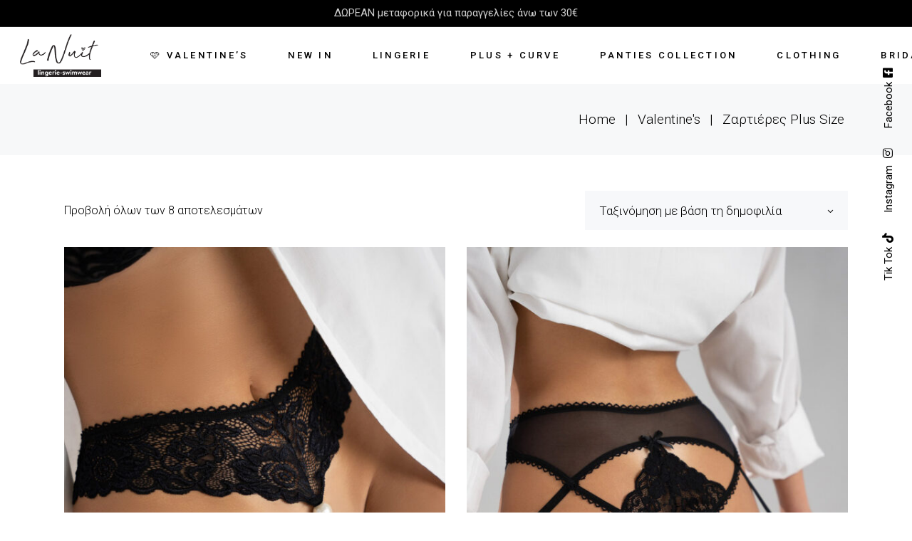

--- FILE ---
content_type: text/html; charset=UTF-8
request_url: https://lanuit.gr/product-category/valentines/%CE%B6%CE%B1%CF%81%CF%84%CE%B9%CE%AD%CF%81%CE%B5%CF%82-plus-size-valentines/
body_size: 22168
content:
<!DOCTYPE html><html lang="el"><head><meta charset="UTF-8"><meta name="viewport" content="width=device-width, initial-scale=1, user-scalable=yes"><link rel="stylesheet" media="print" onload="this.onload=null;this.media='all';" id="ao_optimized_gfonts" href="https://fonts.googleapis.com/css?family=Arsenal%3A300%2C400%2C500%2C600%2C700%7CJost%3A300%2C400%2C500%2C600%2C700%7CRoboto%3A300%2C400%2C500%2C600%2C700&amp;display=swap"><link rel="profile" href="https://gmpg.org/xfn/11"><meta name='robots' content='index, follow, max-image-preview:large, max-snippet:-1, max-video-preview:-1' /> <script defer id="cookieyes" type="text/javascript" src="https://cdn-cookieyes.com/client_data/d52cc894e56d2b465bae7999/script.js"></script> <link media="all" href="https://lanuit.gr/wp-content/cache/autoptimize/css/autoptimize_e12859a12c958078f6c80503667ec40e.css" rel="stylesheet"><title>Ζαρτιέρες Plus Size - La Nuit</title><link rel="canonical" href="https://lanuit.gr/product-category/valentines/ζαρτιέρες-plus-size-valentines/" /><meta property="og:locale" content="el_GR" /><meta property="og:type" content="article" /><meta property="og:title" content="Ζαρτιέρες Plus Size - La Nuit" /><meta property="og:url" content="https://lanuit.gr/product-category/valentines/ζαρτιέρες-plus-size-valentines/" /><meta property="og:site_name" content="La Nuit" /><meta name="twitter:card" content="summary_large_image" /> <script type="application/ld+json" class="yoast-schema-graph">{"@context":"https://schema.org","@graph":[{"@type":"CollectionPage","@id":"https://lanuit.gr/product-category/valentines/%ce%b6%ce%b1%cf%81%cf%84%ce%b9%ce%ad%cf%81%ce%b5%cf%82-plus-size-valentines/","url":"https://lanuit.gr/product-category/valentines/%ce%b6%ce%b1%cf%81%cf%84%ce%b9%ce%ad%cf%81%ce%b5%cf%82-plus-size-valentines/","name":"Ζαρτιέρες Plus Size - La Nuit","isPartOf":{"@id":"https://lanuit.gr/#website"},"primaryImageOfPage":{"@id":"https://lanuit.gr/product-category/valentines/%ce%b6%ce%b1%cf%81%cf%84%ce%b9%ce%ad%cf%81%ce%b5%cf%82-plus-size-valentines/#primaryimage"},"image":{"@id":"https://lanuit.gr/product-category/valentines/%ce%b6%ce%b1%cf%81%cf%84%ce%b9%ce%ad%cf%81%ce%b5%cf%82-plus-size-valentines/#primaryimage"},"thumbnailUrl":"https://lanuit.gr/wp-content/uploads/2022/10/iakovos-02773.jpg","breadcrumb":{"@id":"https://lanuit.gr/product-category/valentines/%ce%b6%ce%b1%cf%81%cf%84%ce%b9%ce%ad%cf%81%ce%b5%cf%82-plus-size-valentines/#breadcrumb"},"inLanguage":"el"},{"@type":"ImageObject","inLanguage":"el","@id":"https://lanuit.gr/product-category/valentines/%ce%b6%ce%b1%cf%81%cf%84%ce%b9%ce%ad%cf%81%ce%b5%cf%82-plus-size-valentines/#primaryimage","url":"https://lanuit.gr/wp-content/uploads/2022/10/iakovos-02773.jpg","contentUrl":"https://lanuit.gr/wp-content/uploads/2022/10/iakovos-02773.jpg","width":750,"height":1100},{"@type":"BreadcrumbList","@id":"https://lanuit.gr/product-category/valentines/%ce%b6%ce%b1%cf%81%cf%84%ce%b9%ce%ad%cf%81%ce%b5%cf%82-plus-size-valentines/#breadcrumb","itemListElement":[{"@type":"ListItem","position":1,"name":"Αρχική","item":"https://lanuit.gr/"},{"@type":"ListItem","position":2,"name":"Valentine's","item":"https://lanuit.gr/product-category/valentines/"},{"@type":"ListItem","position":3,"name":"Ζαρτιέρες Plus Size"}]},{"@type":"WebSite","@id":"https://lanuit.gr/#website","url":"https://lanuit.gr/","name":"La Nuit","description":"Lingerie","publisher":{"@id":"https://lanuit.gr/#organization"},"potentialAction":[{"@type":"SearchAction","target":{"@type":"EntryPoint","urlTemplate":"https://lanuit.gr/?s={search_term_string}"},"query-input":{"@type":"PropertyValueSpecification","valueRequired":true,"valueName":"search_term_string"}}],"inLanguage":"el"},{"@type":"Organization","@id":"https://lanuit.gr/#organization","name":"La Nuit","url":"https://lanuit.gr/","logo":{"@type":"ImageObject","inLanguage":"el","@id":"https://lanuit.gr/#/schema/logo/image/","url":"https://lanuit.gr/wp-content/uploads/2020/11/logo.png","contentUrl":"https://lanuit.gr/wp-content/uploads/2020/11/logo.png","width":400,"height":165,"caption":"La Nuit"},"image":{"@id":"https://lanuit.gr/#/schema/logo/image/"},"sameAs":["https://www.facebook.com/Lanuitling/","https://www.instagram.com/lanuit_lingerie/"]}]}</script> <link rel='dns-prefetch' href='//www.googletagmanager.com' /><link href='https://fonts.gstatic.com' crossorigin='anonymous' rel='preconnect' /><link rel="alternate" type="application/rss+xml" title="Ροή RSS &raquo; La Nuit" href="https://lanuit.gr/feed/" /><link rel="alternate" type="application/rss+xml" title="Ροή Σχολίων &raquo; La Nuit" href="https://lanuit.gr/comments/feed/" /><link rel="alternate" type="application/rss+xml" title="Ροή για La Nuit &raquo; Ζαρτιέρες Plus Size Κατηγορία" href="https://lanuit.gr/product-category/valentines/%ce%b6%ce%b1%cf%81%cf%84%ce%b9%ce%ad%cf%81%ce%b5%cf%82-plus-size-valentines/feed/" /><link rel='stylesheet' id='material-icons-css' href='https://fonts.googleapis.com/icon?family=Material+Icons&#038;ver=6.6.2' type='text/css' media='all' /> <script type="text/javascript" src="https://lanuit.gr/wp-includes/js/jquery/jquery.min.js" id="jquery-core-js"></script> <script defer type="text/javascript" src="https://lanuit.gr/wp-includes/js/jquery/jquery-migrate.min.js" id="jquery-migrate-js"></script> <script defer id="cardlink-payment-gateway-js-extra" src="[data-uri]"></script> <script defer type="text/javascript" src="https://lanuit.gr/wp-content/cache/autoptimize/js/autoptimize_single_cd66ea002c4ba7ecc2a54e632e757d70.js" id="cardlink-payment-gateway-js"></script> <script defer id="jquery-remove-uppercase-accents-js-extra" src="[data-uri]"></script> <script defer type="text/javascript" src="https://lanuit.gr/wp-content/cache/autoptimize/js/autoptimize_single_d299869d5128fc194479f0a92c33014d.js" id="jquery-remove-uppercase-accents-js"></script> <script type="text/javascript" src="https://lanuit.gr/wp-content/plugins/woocommerce/assets/js/jquery-blockui/jquery.blockUI.min.js" id="jquery-blockui-js" defer="defer" data-wp-strategy="defer"></script> <script defer id="wc-add-to-cart-js-extra" src="[data-uri]"></script> <script type="text/javascript" src="https://lanuit.gr/wp-content/plugins/woocommerce/assets/js/frontend/add-to-cart.min.js" id="wc-add-to-cart-js" defer="defer" data-wp-strategy="defer"></script> <script type="text/javascript" src="https://lanuit.gr/wp-content/plugins/woocommerce/assets/js/js-cookie/js.cookie.min.js" id="js-cookie-js" defer="defer" data-wp-strategy="defer"></script> <script defer id="woocommerce-js-extra" src="[data-uri]"></script> <script type="text/javascript" src="https://lanuit.gr/wp-content/plugins/woocommerce/assets/js/frontend/woocommerce.min.js" id="woocommerce-js" defer="defer" data-wp-strategy="defer"></script> <script type="text/javascript" src="https://lanuit.gr/wp-content/plugins/woocommerce/assets/js/select2/select2.full.min.js" id="select2-js" defer="defer" data-wp-strategy="defer"></script>    <script defer type="text/javascript" src="https://www.googletagmanager.com/gtag/js?id=GT-WP55M2N" id="google_gtagjs-js"></script> <script defer id="google_gtagjs-js-after" src="[data-uri]"></script> <link rel="https://api.w.org/" href="https://lanuit.gr/wp-json/" /><link rel="alternate" title="JSON" type="application/json" href="https://lanuit.gr/wp-json/wp/v2/product_cat/345" /><link rel="EditURI" type="application/rsd+xml" title="RSD" href="https://lanuit.gr/xmlrpc.php?rsd" /><meta name="generator" content="WordPress 6.6.2" /><meta name="generator" content="WooCommerce 8.9.4" /><meta name="generator" content="Site Kit by Google 1.150.0" /><meta name="google-site-verification" content="vLrBd0-JzsOIjIzsk7eiaYb7ghzjRRv4n66uZnA-6jA" /> <noscript><style>.woocommerce-product-gallery{ opacity: 1 !important; }</style></noscript><meta name="google-adsense-platform-account" content="ca-host-pub-2644536267352236"><meta name="google-adsense-platform-domain" content="sitekit.withgoogle.com"><meta name="generator" content="Elementor 3.25.4; features: additional_custom_breakpoints, e_optimized_control_loading; settings: css_print_method-external, google_font-enabled, font_display-swap"> <script defer src="[data-uri]"></script>  <script defer src="[data-uri]"></script> <meta name="generator" content="Powered by Slider Revolution 6.7.32 - responsive, Mobile-Friendly Slider Plugin for WordPress with comfortable drag and drop interface." /><link rel="icon" href="https://lanuit.gr/wp-content/uploads/2022/03/favicon-100x100.png" sizes="32x32" /><link rel="icon" href="https://lanuit.gr/wp-content/uploads/2022/03/favicon-300x300.png" sizes="192x192" /><link rel="apple-touch-icon" href="https://lanuit.gr/wp-content/uploads/2022/03/favicon-300x300.png" /><meta name="msapplication-TileImage" content="https://lanuit.gr/wp-content/uploads/2022/03/favicon-300x300.png" /></head><body class="archive tax-product_cat term--plus-size-valentines term-345 theme-esmee qode-framework-1.2.3 woocommerce woocommerce-page woocommerce-no-js qodef-qi--no-touch qi-addons-for-elementor-1.8.1 qodef-back-to-top--enabled  qodef-header--standard qodef-header-appearance--fixed qodef-mobile-header--standard qodef-drop-down-second--full-width qodef-drop-down-second--default qodef-subscribe-popup--disabled esmee-core-1.1.2 yith-wcan-free esmée-1.2 qodef-content-grid-1300 qodef-header-standard--left qodef-search--covers-header elementor-default elementor-kit-35487" itemscope itemtype="https://schema.org/WebPage"> <a class="skip-link screen-reader-text" href="#qodef-page-content">Skip to the content</a><div id="qodef-page-wrapper" class=""><div id="qodef-top-area" ><div id="qodef-top-area-inner" class="qodef-alignment--center"><div class="qodef-widget-holder qodef--left"><div id="text-10" class="widget widget_text qodef-top-bar-widget"><div class="textwidget"><p>ΔΩΡΕΑΝ μεταφορικά για παραγγελίες άνω των 30€</p></div></div></div></div></div><header id="qodef-page-header"  role="banner"><div id="qodef-page-header-inner" class=" qodef-skin--dark"> <a itemprop="url" class="qodef-header-logo-link qodef-height--set qodef-source--image" href="https://lanuit.gr/" rel="home"> <noscript><img loading="lazy" width="665" height="350" src="https://lanuit.gr/wp-content/uploads/2023/10/logo-header.png" class="qodef-header-logo-image qodef--main" alt="logo main" itemprop="image" srcset="https://lanuit.gr/wp-content/uploads/2023/10/logo-header.png 665w, https://lanuit.gr/wp-content/uploads/2023/10/logo-header-300x158.png 300w, https://lanuit.gr/wp-content/uploads/2023/10/logo-header-570x300.png 570w" sizes="(max-width: 665px) 100vw, 665px" /></noscript><img loading="lazy" width="665" height="350" src='data:image/svg+xml,%3Csvg%20xmlns=%22http://www.w3.org/2000/svg%22%20viewBox=%220%200%20665%20350%22%3E%3C/svg%3E' data-src="https://lanuit.gr/wp-content/uploads/2023/10/logo-header.png" class="lazyload qodef-header-logo-image qodef--main" alt="logo main" itemprop="image" data-srcset="https://lanuit.gr/wp-content/uploads/2023/10/logo-header.png 665w, https://lanuit.gr/wp-content/uploads/2023/10/logo-header-300x158.png 300w, https://lanuit.gr/wp-content/uploads/2023/10/logo-header-570x300.png 570w" data-sizes="(max-width: 665px) 100vw, 665px" /><noscript><img loading="lazy" width="665" height="350" src="https://lanuit.gr/wp-content/uploads/2023/10/logo-header.png" class="qodef-header-logo-image qodef--dark" alt="logo dark" itemprop="image" srcset="https://lanuit.gr/wp-content/uploads/2023/10/logo-header.png 665w, https://lanuit.gr/wp-content/uploads/2023/10/logo-header-300x158.png 300w, https://lanuit.gr/wp-content/uploads/2023/10/logo-header-570x300.png 570w" sizes="(max-width: 665px) 100vw, 665px" /></noscript><img loading="lazy" width="665" height="350" src='data:image/svg+xml,%3Csvg%20xmlns=%22http://www.w3.org/2000/svg%22%20viewBox=%220%200%20665%20350%22%3E%3C/svg%3E' data-src="https://lanuit.gr/wp-content/uploads/2023/10/logo-header.png" class="lazyload qodef-header-logo-image qodef--dark" alt="logo dark" itemprop="image" data-srcset="https://lanuit.gr/wp-content/uploads/2023/10/logo-header.png 665w, https://lanuit.gr/wp-content/uploads/2023/10/logo-header-300x158.png 300w, https://lanuit.gr/wp-content/uploads/2023/10/logo-header-570x300.png 570w" data-sizes="(max-width: 665px) 100vw, 665px" /><noscript><img loading="lazy" width="665" height="350" src="https://lanuit.gr/wp-content/uploads/2023/12/logo-header-white.png" class="qodef-header-logo-image qodef--light" alt="logo light" itemprop="image" srcset="https://lanuit.gr/wp-content/uploads/2023/12/logo-header-white.png 665w, https://lanuit.gr/wp-content/uploads/2023/12/logo-header-white-300x158.png 300w, https://lanuit.gr/wp-content/uploads/2023/12/logo-header-white-570x300.png 570w" sizes="(max-width: 665px) 100vw, 665px" /></noscript><img loading="lazy" width="665" height="350" src='data:image/svg+xml,%3Csvg%20xmlns=%22http://www.w3.org/2000/svg%22%20viewBox=%220%200%20665%20350%22%3E%3C/svg%3E' data-src="https://lanuit.gr/wp-content/uploads/2023/12/logo-header-white.png" class="lazyload qodef-header-logo-image qodef--light" alt="logo light" itemprop="image" data-srcset="https://lanuit.gr/wp-content/uploads/2023/12/logo-header-white.png 665w, https://lanuit.gr/wp-content/uploads/2023/12/logo-header-white-300x158.png 300w, https://lanuit.gr/wp-content/uploads/2023/12/logo-header-white-570x300.png 570w" data-sizes="(max-width: 665px) 100vw, 665px" /></a><nav class="qodef-header-navigation" role="navigation" aria-label="Top Menu"><ul id="menu-main-menu-1" class="menu"><li class="menu-item menu-item-type-taxonomy menu-item-object-product_cat current-product_cat-ancestor menu-item-46047"><a href="https://lanuit.gr/product-category/valentines/"><span class="qodef-menu-item-text">🩷 Valentine&#8217;s</span></a></li><li class="menu-item menu-item-type-post_type menu-item-object-page menu-item-40740"><a href="https://lanuit.gr/new-in/"><span class="qodef-menu-item-text">New In</span></a></li><li class="menu-item menu-item-type-taxonomy menu-item-object-product_cat menu-item-has-children menu-item-19815 qodef-menu-item--narrow"><a href="https://lanuit.gr/product-category/lingerie/"><span class="qodef-menu-item-text">Lingerie<svg class="qodef-menu-item-arrow" xmlns="http://www.w3.org/2000/svg" xmlns:xlink="http://www.w3.org/1999/xlink" width="32" height="32" viewBox="0 0 32 32"><g><path d="M 13.8,24.196c 0.39,0.39, 1.024,0.39, 1.414,0l 6.486-6.486c 0.196-0.196, 0.294-0.454, 0.292-0.71 c0-0.258-0.096-0.514-0.292-0.71L 15.214,9.804c-0.39-0.39-1.024-0.39-1.414,0c-0.39,0.39-0.39,1.024,0,1.414L 19.582,17 L 13.8,22.782C 13.41,23.172, 13.41,23.806, 13.8,24.196z"></path></g></svg></span></a><div class="qodef-drop-down-second"><div class="qodef-drop-down-second-inner"><ul class="sub-menu"><li class="menu-item menu-item-type-taxonomy menu-item-object-product_cat menu-item-19820"><a href="https://lanuit.gr/product-category/pyjamas/"><span class="qodef-menu-item-text">Πιτζάμες</span></a></li><li class="menu-item menu-item-type-taxonomy menu-item-object-product_cat menu-item-21531"><a href="https://lanuit.gr/product-category/lingerie/bralette/"><span class="qodef-menu-item-text">Bralette</span></a></li><li class="menu-item menu-item-type-taxonomy menu-item-object-product_cat menu-item-23934"><a href="https://lanuit.gr/product-category/lingerie/bra/"><span class="qodef-menu-item-text">Bra</span></a></li><li class="menu-item menu-item-type-taxonomy menu-item-object-product_cat menu-item-38181"><a href="https://lanuit.gr/product-category/slips/"><span class="qodef-menu-item-text">Slips</span></a></li><li class="menu-item menu-item-type-taxonomy menu-item-object-product_cat menu-item-43301"><a href="https://lanuit.gr/product-category/moderna-collection/"><span class="qodef-menu-item-text">Moderna Collection</span></a></li><li class="menu-item menu-item-type-taxonomy menu-item-object-product_cat menu-item-21533"><a href="https://lanuit.gr/product-category/lingerie/%ce%b6%ce%b1%cf%81%cf%84%ce%b9%ce%ad%cf%81%ce%b5%cf%82/"><span class="qodef-menu-item-text">Ζαρτιέρες</span></a></li><li class="menu-item menu-item-type-taxonomy menu-item-object-product_cat menu-item-21534"><a href="https://lanuit.gr/product-category/lingerie/%ce%ba%ce%bf%cf%81%ce%bc%ce%ac%ce%ba%ce%b9%ce%b1/"><span class="qodef-menu-item-text">Κορμάκια</span></a></li><li class="menu-item menu-item-type-taxonomy menu-item-object-product_cat menu-item-21535"><a href="https://lanuit.gr/product-category/lingerie/%ce%bd%cf%85%cf%87%cf%84%ce%b9%ce%ba%ce%ac/"><span class="qodef-menu-item-text">Νυχτικά</span></a></li><li class="menu-item menu-item-type-taxonomy menu-item-object-product_cat menu-item-21536"><a href="https://lanuit.gr/product-category/lingerie/%cf%81%cf%8c%ce%bc%cf%80%ce%b5%cf%82/"><span class="qodef-menu-item-text">Ρόμπες</span></a></li></ul></div></div></li><li class="menu-item menu-item-type-taxonomy menu-item-object-product_cat menu-item-has-children menu-item-19982 qodef-menu-item--narrow"><a href="https://lanuit.gr/product-category/plus-size/"><span class="qodef-menu-item-text">Plus + Curve<svg class="qodef-menu-item-arrow" xmlns="http://www.w3.org/2000/svg" xmlns:xlink="http://www.w3.org/1999/xlink" width="32" height="32" viewBox="0 0 32 32"><g><path d="M 13.8,24.196c 0.39,0.39, 1.024,0.39, 1.414,0l 6.486-6.486c 0.196-0.196, 0.294-0.454, 0.292-0.71 c0-0.258-0.096-0.514-0.292-0.71L 15.214,9.804c-0.39-0.39-1.024-0.39-1.414,0c-0.39,0.39-0.39,1.024,0,1.414L 19.582,17 L 13.8,22.782C 13.41,23.172, 13.41,23.806, 13.8,24.196z"></path></g></svg></span></a><div class="qodef-drop-down-second"><div class="qodef-drop-down-second-inner"><ul class="sub-menu"><li class="menu-item menu-item-type-taxonomy menu-item-object-product_cat menu-item-19984"><a href="https://lanuit.gr/product-category/plus-size/%cf%80%ce%b9%cf%84%ce%b6%ce%ac%ce%bc%ce%b5%cf%82-plus-size/"><span class="qodef-menu-item-text">Πιτζάμες</span></a></li><li class="menu-item menu-item-type-taxonomy menu-item-object-product_cat menu-item-23869"><a href="https://lanuit.gr/product-category/plus-size/%ce%b5%cf%83%cf%8e%cf%81%ce%bf%cf%85%cf%87%ce%b1-plus-size/bra-plus-size/"><span class="qodef-menu-item-text">Bra</span></a></li><li class="menu-item menu-item-type-taxonomy menu-item-object-product_cat menu-item-38182"><a href="https://lanuit.gr/product-category/slips/"><span class="qodef-menu-item-text">Slips</span></a></li><li class="menu-item menu-item-type-taxonomy menu-item-object-product_cat menu-item-21537"><a href="https://lanuit.gr/product-category/plus-size/%ce%b5%cf%83%cf%8e%cf%81%ce%bf%cf%85%cf%87%ce%b1-plus-size/baby-doll/"><span class="qodef-menu-item-text">Baby Doll</span></a></li><li class="menu-item menu-item-type-taxonomy menu-item-object-product_cat menu-item-44679"><a href="https://lanuit.gr/product-category/moderna-collection/"><span class="qodef-menu-item-text">Moderna Collection</span></a></li><li class="menu-item menu-item-type-taxonomy menu-item-object-product_cat menu-item-22211"><a href="https://lanuit.gr/product-category/plus-size/%ce%b5%cf%83%cf%8e%cf%81%ce%bf%cf%85%cf%87%ce%b1-plus-size/bralette-plus-size/"><span class="qodef-menu-item-text">Bralette</span></a></li><li class="menu-item menu-item-type-taxonomy menu-item-object-product_cat menu-item-21539"><a href="https://lanuit.gr/product-category/plus-size/%ce%b5%cf%83%cf%8e%cf%81%ce%bf%cf%85%cf%87%ce%b1-plus-size/%ce%b6%ce%b1%cf%81%cf%84%ce%b9%ce%ad%cf%81%ce%b5%cf%82-plus-size/"><span class="qodef-menu-item-text">Ζαρτιέρες</span></a></li><li class="menu-item menu-item-type-taxonomy menu-item-object-product_cat menu-item-21540"><a href="https://lanuit.gr/product-category/plus-size/%ce%b5%cf%83%cf%8e%cf%81%ce%bf%cf%85%cf%87%ce%b1-plus-size/%ce%ba%ce%bf%cf%81%ce%bc%ce%ac%ce%ba%ce%b9%ce%b1-plus-size/"><span class="qodef-menu-item-text">Κορμάκια</span></a></li><li class="menu-item menu-item-type-taxonomy menu-item-object-product_cat menu-item-21541"><a href="https://lanuit.gr/product-category/plus-size/%ce%b5%cf%83%cf%8e%cf%81%ce%bf%cf%85%cf%87%ce%b1-plus-size/%ce%bd%cf%85%cf%87%cf%84%ce%b9%ce%ba%ce%ac-plus-size/"><span class="qodef-menu-item-text">Νυχτικά</span></a></li><li class="menu-item menu-item-type-taxonomy menu-item-object-product_cat menu-item-21542"><a href="https://lanuit.gr/product-category/plus-size/%ce%b5%cf%83%cf%8e%cf%81%ce%bf%cf%85%cf%87%ce%b1-plus-size/%cf%81%cf%8c%ce%bc%cf%80%ce%b5%cf%82-plus-size/"><span class="qodef-menu-item-text">Ρόμπες</span></a></li></ul></div></div></li><li class="menu-item menu-item-type-taxonomy menu-item-object-product_cat menu-item-38174"><a href="https://lanuit.gr/product-category/slips/"><span class="qodef-menu-item-text">Panties Collection</span></a></li><li class="menu-item menu-item-type-taxonomy menu-item-object-product_cat menu-item-41290"><a href="https://lanuit.gr/product-category/dresses/"><span class="qodef-menu-item-text">Clothing</span></a></li><li class="menu-item menu-item-type-taxonomy menu-item-object-product_cat menu-item-23987"><a href="https://lanuit.gr/product-category/lingerie/bridal-collection/"><span class="qodef-menu-item-text">Bridal Collection</span></a></li><li class="menu-item menu-item-type-custom menu-item-object-custom menu-item-has-children menu-item-24960 qodef-menu-item--narrow"><a href="#"><span class="qodef-menu-item-text">More&#8230;<svg class="qodef-menu-item-arrow" xmlns="http://www.w3.org/2000/svg" xmlns:xlink="http://www.w3.org/1999/xlink" width="32" height="32" viewBox="0 0 32 32"><g><path d="M 13.8,24.196c 0.39,0.39, 1.024,0.39, 1.414,0l 6.486-6.486c 0.196-0.196, 0.294-0.454, 0.292-0.71 c0-0.258-0.096-0.514-0.292-0.71L 15.214,9.804c-0.39-0.39-1.024-0.39-1.414,0c-0.39,0.39-0.39,1.024,0,1.414L 19.582,17 L 13.8,22.782C 13.41,23.172, 13.41,23.806, 13.8,24.196z"></path></g></svg></span></a><div class="qodef-drop-down-second"><div class="qodef-drop-down-second-inner"><ul class="sub-menu"><li class="menu-item menu-item-type-taxonomy menu-item-object-product_cat menu-item-22366"><a href="https://lanuit.gr/product-category/gift-cards/"><span class="qodef-menu-item-text">🎁 Gift Cards</span></a></li><li class="menu-item menu-item-type-taxonomy menu-item-object-product_cat menu-item-30850"><a href="https://lanuit.gr/product-category/accessories/"><span class="qodef-menu-item-text">Accessories</span></a></li><li class="menu-item menu-item-type-taxonomy menu-item-object-product_cat menu-item-20718"><a href="https://lanuit.gr/product-category/%ce%ba%ce%b1%ce%bb%cf%84%cf%83%ce%bf%ce%b4%ce%ad%cf%84%ce%b5%cf%82/"><span class="qodef-menu-item-text">Καλτσοδέτες</span></a></li><li class="menu-item menu-item-type-taxonomy menu-item-object-product_cat menu-item-21682"><a href="https://lanuit.gr/product-category/%ce%bb%ce%b1%cf%83%cf%84%ce%ad%ce%be/"><span class="qodef-menu-item-text">Λαστέξ</span></a></li><li class="menu-item menu-item-type-taxonomy menu-item-object-product_cat menu-item-31255"><a href="https://lanuit.gr/product-category/%cf%80%ce%b1%ce%bd%cf%84%cf%8c%cf%86%ce%bb%ce%b5%cf%82/"><span class="qodef-menu-item-text">Παντόφλες</span></a></li><li class="menu-item menu-item-type-taxonomy menu-item-object-product_cat menu-item-41808"><a href="https://lanuit.gr/product-category/outlet/"><span class="qodef-menu-item-text">Outlet</span></a></li><li class="menu-item menu-item-type-post_type menu-item-object-page menu-item-21565"><a href="https://lanuit.gr/sales/"><span class="qodef-menu-item-text"><b>Sales</b></span></a></li><li class="menu-item menu-item-type-taxonomy menu-item-object-product_cat menu-item-42760"><a href="https://lanuit.gr/product-category/bazaar-swimwear/"><span class="qodef-menu-item-text">Bazaar &#8211; Swimwear</span></a></li><li class="menu-item menu-item-type-custom menu-item-object-custom menu-item-has-children menu-item-26777"><a href="#"><span class="qodef-menu-item-text">Μαγιό<svg class="qodef-menu-item-arrow" xmlns="http://www.w3.org/2000/svg" xmlns:xlink="http://www.w3.org/1999/xlink" width="32" height="32" viewBox="0 0 32 32"><g><path d="M 13.8,24.196c 0.39,0.39, 1.024,0.39, 1.414,0l 6.486-6.486c 0.196-0.196, 0.294-0.454, 0.292-0.71 c0-0.258-0.096-0.514-0.292-0.71L 15.214,9.804c-0.39-0.39-1.024-0.39-1.414,0c-0.39,0.39-0.39,1.024,0,1.414L 19.582,17 L 13.8,22.782C 13.41,23.172, 13.41,23.806, 13.8,24.196z"></path></g></svg></span></a><ul class="sub-menu"><li class="menu-item menu-item-type-taxonomy menu-item-object-product_cat menu-item-26773"><a href="https://lanuit.gr/product-category/%ce%bc%ce%b1%ce%b3%ce%b9%cf%8c/bikini/"><span class="qodef-menu-item-text">Bikini</span></a></li><li class="menu-item menu-item-type-taxonomy menu-item-object-product_cat menu-item-26775"><a href="https://lanuit.gr/product-category/%ce%bc%ce%b1%ce%b3%ce%b9%cf%8c/%ce%bf%ce%bb%cf%8c%cf%83%cf%89%ce%bc%ce%b1/"><span class="qodef-menu-item-text">Ολόσωμα</span></a></li><li class="menu-item menu-item-type-taxonomy menu-item-object-product_cat menu-item-26774"><a href="https://lanuit.gr/product-category/%ce%bc%ce%b1%ce%b3%ce%b9%cf%8c/bikini-plus-size/"><span class="qodef-menu-item-text">Bikini Plus Size</span></a></li><li class="menu-item menu-item-type-taxonomy menu-item-object-product_cat menu-item-26776"><a href="https://lanuit.gr/product-category/%ce%bc%ce%b1%ce%b3%ce%b9%cf%8c/%ce%bf%ce%bb%cf%8c%cf%83%cf%89%ce%bc%ce%b1-plus-size/"><span class="qodef-menu-item-text">Ολόσωμα Plus Size</span></a></li><li class="menu-item menu-item-type-taxonomy menu-item-object-product_cat menu-item-27977"><a href="https://lanuit.gr/product-category/%ce%bc%ce%b1%ce%b3%ce%b9%cf%8c/beachwear/"><span class="qodef-menu-item-text">Beachwear</span></a></li></ul></li></ul></div></div></li></ul></nav><div class="qodef-widget-holder qodef--one"><div id="esmee_core_woo_dropdown_cart-2" class="widget widget_esmee_core_woo_dropdown_cart qodef-header-widget-area-one" data-area="header-widget-one"><div class="qodef-widget-dropdown-cart-inner"> <a itemprop="url" class="qodef-m-opener" href="https://lanuit.gr/cart/"> <span class="qodef-m-svg-icon"><svg  xmlns="http://www.w3.org/2000/svg" xmlns:xlink="http://www.w3.org/1999/xlink" x="0px" y="0px"
 width="17.2px" height="15.8px" viewBox="0 0 17.2 15.8" enable-background="new 0 0 17.2 15.8" xml:space="preserve"> <g> <path fill="none" stroke="#000000" stroke-width="1.2" stroke-linecap="round" stroke-linejoin="round" stroke-miterlimit="10" d="
 M16.35,7.224c0,4.28-3.47,7.75-7.75,7.75s-7.75-3.47-7.75-7.75H16.35z"/> <path fill="none" stroke="#000000" stroke-width="1.2" stroke-linecap="round" stroke-linejoin="round" stroke-miterlimit="10" d="
 M12.893,4.045C12.338,2.188,10.637,0.826,8.6,0.826S4.862,2.188,4.307,4.045"/> </g> </svg></span><h6 class="qodef-m-opener-icon">Καλάθι</h6><h6 class="qodef-m-opener-count">(0)</h6> </a><div class="qodef-widget-dropdown-cart-content"><p class="qodef-m-posts-not-found">No products in the cart.</p></div></div></div><div id="esmee_core_search_opener-2" class="widget widget_esmee_core_search_opener qodef-header-widget-area-one" data-area="header-widget-one"><a href="javascript:void(0)"  class="qodef-opener-icon qodef-m qodef-source--svg-path qodef-search-opener"  > <span class="qodef-m-icon qodef--open"> <svg xmlns="http://www.w3.org/2000/svg" xmlns:xlink="http://www.w3.org/1999/xlink" x="0px" y="0px"
 width="16.4px" height="16.4px" viewBox="0 0 16.4 16.4" enable-background="new 0 0 16.4 16.4" xml:space="preserve"> <g> <circle fill="none" stroke="#000000" stroke-width="1.2" cx="6.441" cy="6.482" r="5.75"/> <line fill="none" stroke="#000000" stroke-width="1.2" stroke-linecap="round" stroke-linejoin="round" x1="10.57" y1="10.484" x2="15.709" y2="15.668"/> </g> </svg> </span> </a></div><div id="esmee_core_side_area_opener-3" class="widget widget_esmee_core_side_area_opener qodef-header-widget-area-one" data-area="header-widget-one"><a href="javascript:void(0)"  class="qodef-opener-icon qodef-m qodef-source--svg-path qodef-side-area-opener" style="margin: 0 -28px 0 0px" > <span class="qodef-m-icon qodef--open"> <svg class="qodef-custom-svg-open" xmlns="http://www.w3.org/2000/svg" xmlns:xlink="http://www.w3.org/1999/xlink" x="0px" y="0px"
 width="26px" height="11px" viewBox="0 0 26 11" enable-background="new 0 0 26 11" xml:space="preserve"> <line fill="none" stroke="#FFFFFF" stroke-miterlimit="10" x1="0" y1="5.5" x2="26" y2="5.5"/> <line fill="none" stroke="#FFFFFF" stroke-miterlimit="10" x1="0" y1="0.5" x2="26" y2="0.5"/> <line fill="none" stroke="#FFFFFF" stroke-miterlimit="10" x1="0" y1="10.5" x2="26" y2="10.5"/> </svg> </span> </a></div></div></div><form action="https://lanuit.gr/" class="qodef-search-cover-form" method="get"><div class="qodef-m-inner"> <input type="text" placeholder="Αναζήτηση" name="s" class="qodef-m-form-field" autocomplete="off" required/> <a href="javascript:void(0)"  class="qodef-opener-icon qodef-m qodef-source--svg-path qodef-m-close"  > <span class="qodef-m-icon "> <svg class="qodef-custom-svg-close" xmlns="http://www.w3.org/2000/svg" xmlns:xlink="http://www.w3.org/1999/xlink" x="0px" y="0px"
 width="19px" height="19px" viewBox="0 0 19 19" enable-background="new 0 0 19 19" xml:space="preserve"> <line fill="none" stroke="#FFFFFF" stroke-miterlimit="10" x1="1.015" y1="1.015" x2="17.985" y2="17.985"/> <line fill="none" stroke="#FFFFFF" stroke-miterlimit="10" x1="17.985" y1="1.015" x2="1.015" y2="17.985"/> </svg> </span> </a></div></form></header><header id="qodef-page-mobile-header" role="banner"><div id="qodef-page-mobile-header-inner" class=""> <a itemprop="url" class="qodef-mobile-header-logo-link qodef-height--set qodef-source--image" href="https://lanuit.gr/" rel="home"> <noscript><img loading="lazy" width="665" height="350" src="https://lanuit.gr/wp-content/uploads/2023/10/logo-header.png" class="qodef-header-logo-image qodef--main" alt="logo main" itemprop="image" srcset="https://lanuit.gr/wp-content/uploads/2023/10/logo-header.png 665w, https://lanuit.gr/wp-content/uploads/2023/10/logo-header-300x158.png 300w, https://lanuit.gr/wp-content/uploads/2023/10/logo-header-570x300.png 570w" sizes="(max-width: 665px) 100vw, 665px" /></noscript><img loading="lazy" width="665" height="350" src='data:image/svg+xml,%3Csvg%20xmlns=%22http://www.w3.org/2000/svg%22%20viewBox=%220%200%20665%20350%22%3E%3C/svg%3E' data-src="https://lanuit.gr/wp-content/uploads/2023/10/logo-header.png" class="lazyload qodef-header-logo-image qodef--main" alt="logo main" itemprop="image" data-srcset="https://lanuit.gr/wp-content/uploads/2023/10/logo-header.png 665w, https://lanuit.gr/wp-content/uploads/2023/10/logo-header-300x158.png 300w, https://lanuit.gr/wp-content/uploads/2023/10/logo-header-570x300.png 570w" data-sizes="(max-width: 665px) 100vw, 665px" /></a><div class="qodef-widget-holder qodef--one"><div id="esmee_core_woo_dropdown_cart-5" class="widget widget_esmee_core_woo_dropdown_cart qodef-mobile-header-widget-area-one" data-area="mobile-header"><div class="qodef-widget-dropdown-cart-inner"> <a itemprop="url" class="qodef-m-opener" href="https://lanuit.gr/cart/"> <span class="qodef-m-svg-icon"><svg  xmlns="http://www.w3.org/2000/svg" xmlns:xlink="http://www.w3.org/1999/xlink" x="0px" y="0px"
 width="17.2px" height="15.8px" viewBox="0 0 17.2 15.8" enable-background="new 0 0 17.2 15.8" xml:space="preserve"> <g> <path fill="none" stroke="#000000" stroke-width="1.2" stroke-linecap="round" stroke-linejoin="round" stroke-miterlimit="10" d="
 M16.35,7.224c0,4.28-3.47,7.75-7.75,7.75s-7.75-3.47-7.75-7.75H16.35z"/> <path fill="none" stroke="#000000" stroke-width="1.2" stroke-linecap="round" stroke-linejoin="round" stroke-miterlimit="10" d="
 M12.893,4.045C12.338,2.188,10.637,0.826,8.6,0.826S4.862,2.188,4.307,4.045"/> </g> </svg></span><h6 class="qodef-m-opener-icon">Καλάθι</h6><h6 class="qodef-m-opener-count">(0)</h6> </a><div class="qodef-widget-dropdown-cart-content"><p class="qodef-m-posts-not-found">No products in the cart.</p></div></div></div></div> <a href="javascript:void(0)"  class="qodef-opener-icon qodef-m qodef-source--predefined qodef-mobile-header-opener"  > <span class="qodef-m-icon qodef--open"> <span class="qodef-m-lines"><span class="qodef-m-line qodef--1"></span><span class="qodef-m-line qodef--2"></span><span class="qodef-m-line qodef--3"></span></span> </span> <span class="qodef-m-icon qodef--close"> <span class="qodef-m-lines"><span class="qodef-m-line qodef--1"></span><span class="qodef-m-line qodef--2"></span><span class="qodef-m-line qodef--3"></span></span> </span> </a></div><nav class="qodef-mobile-header-navigation" role="navigation" aria-label="Mobile Menu"><ul id="menu-mobile-menu-1" class=""><li class="menu-item menu-item-type-taxonomy menu-item-object-product_cat current-product_cat-ancestor menu-item-46046"><a href="https://lanuit.gr/product-category/valentines/"><span class="qodef-menu-item-text">🩷 Valentine&#8217;s</span></a></li><li class="menu-item menu-item-type-post_type menu-item-object-page menu-item-35807"><a href="https://lanuit.gr/new-in/"><span class="qodef-menu-item-text">New In</span></a></li><li class="menu-item menu-item-type-taxonomy menu-item-object-product_cat menu-item-has-children menu-item-24983 qodef-menu-item--narrow"><a href="https://lanuit.gr/product-category/lingerie/"><span class="qodef-menu-item-text">Lingerie</span></a><svg class="qodef-menu-item-arrow" xmlns="http://www.w3.org/2000/svg" xmlns:xlink="http://www.w3.org/1999/xlink" width="32" height="32" viewBox="0 0 32 32"><g><path d="M 13.8,24.196c 0.39,0.39, 1.024,0.39, 1.414,0l 6.486-6.486c 0.196-0.196, 0.294-0.454, 0.292-0.71 c0-0.258-0.096-0.514-0.292-0.71L 15.214,9.804c-0.39-0.39-1.024-0.39-1.414,0c-0.39,0.39-0.39,1.024,0,1.414L 19.582,17 L 13.8,22.782C 13.41,23.172, 13.41,23.806, 13.8,24.196z"></path></g></svg><div class="qodef-drop-down-second"><div class="qodef-drop-down-second-inner"><ul class="sub-menu"><li class="menu-item menu-item-type-taxonomy menu-item-object-product_cat menu-item-24986"><a href="https://lanuit.gr/product-category/pyjamas/"><span class="qodef-menu-item-text">Πιτζάμες</span></a></li><li class="menu-item menu-item-type-taxonomy menu-item-object-product_cat menu-item-25018"><a href="https://lanuit.gr/product-category/lingerie/bralette/"><span class="qodef-menu-item-text">Bralette</span></a></li><li class="menu-item menu-item-type-taxonomy menu-item-object-product_cat menu-item-25017"><a href="https://lanuit.gr/product-category/lingerie/bra/"><span class="qodef-menu-item-text">Bra</span></a></li><li class="menu-item menu-item-type-taxonomy menu-item-object-product_cat menu-item-38180"><a href="https://lanuit.gr/product-category/slips/"><span class="qodef-menu-item-text">Slips</span></a></li><li class="menu-item menu-item-type-taxonomy menu-item-object-product_cat menu-item-43300"><a href="https://lanuit.gr/product-category/moderna-collection/"><span class="qodef-menu-item-text">Moderna Collection</span></a></li><li class="menu-item menu-item-type-taxonomy menu-item-object-product_cat menu-item-25020"><a href="https://lanuit.gr/product-category/lingerie/%ce%b6%ce%b1%cf%81%cf%84%ce%b9%ce%ad%cf%81%ce%b5%cf%82/"><span class="qodef-menu-item-text">Ζαρτιέρες</span></a></li><li class="menu-item menu-item-type-taxonomy menu-item-object-product_cat menu-item-25021"><a href="https://lanuit.gr/product-category/lingerie/%ce%ba%ce%bf%cf%81%ce%bc%ce%ac%ce%ba%ce%b9%ce%b1/"><span class="qodef-menu-item-text">Κορμάκια</span></a></li><li class="menu-item menu-item-type-taxonomy menu-item-object-product_cat menu-item-25022"><a href="https://lanuit.gr/product-category/lingerie/%ce%bd%cf%85%cf%87%cf%84%ce%b9%ce%ba%ce%ac/"><span class="qodef-menu-item-text">Νυχτικά</span></a></li><li class="menu-item menu-item-type-taxonomy menu-item-object-product_cat menu-item-25023"><a href="https://lanuit.gr/product-category/lingerie/%cf%81%cf%8c%ce%bc%cf%80%ce%b5%cf%82/"><span class="qodef-menu-item-text">Ρόμπες</span></a></li></ul></div></div></li><li class="menu-item menu-item-type-taxonomy menu-item-object-product_cat menu-item-has-children menu-item-24982 qodef-menu-item--narrow"><a href="https://lanuit.gr/product-category/plus-size/"><span class="qodef-menu-item-text">Plus+Curve</span></a><svg class="qodef-menu-item-arrow" xmlns="http://www.w3.org/2000/svg" xmlns:xlink="http://www.w3.org/1999/xlink" width="32" height="32" viewBox="0 0 32 32"><g><path d="M 13.8,24.196c 0.39,0.39, 1.024,0.39, 1.414,0l 6.486-6.486c 0.196-0.196, 0.294-0.454, 0.292-0.71 c0-0.258-0.096-0.514-0.292-0.71L 15.214,9.804c-0.39-0.39-1.024-0.39-1.414,0c-0.39,0.39-0.39,1.024,0,1.414L 19.582,17 L 13.8,22.782C 13.41,23.172, 13.41,23.806, 13.8,24.196z"></path></g></svg><div class="qodef-drop-down-second"><div class="qodef-drop-down-second-inner"><ul class="sub-menu"><li class="menu-item menu-item-type-taxonomy menu-item-object-product_cat menu-item-25016"><a href="https://lanuit.gr/product-category/plus-size/%cf%80%ce%b9%cf%84%ce%b6%ce%ac%ce%bc%ce%b5%cf%82-plus-size/"><span class="qodef-menu-item-text">Πιτζάμες</span></a></li><li class="menu-item menu-item-type-taxonomy menu-item-object-product_cat menu-item-25009"><a href="https://lanuit.gr/product-category/plus-size/%ce%b5%cf%83%cf%8e%cf%81%ce%bf%cf%85%cf%87%ce%b1-plus-size/bra-plus-size/"><span class="qodef-menu-item-text">Bra</span></a></li><li class="menu-item menu-item-type-taxonomy menu-item-object-product_cat menu-item-38179"><a href="https://lanuit.gr/product-category/slips/"><span class="qodef-menu-item-text">Slips</span></a></li><li class="menu-item menu-item-type-taxonomy menu-item-object-product_cat menu-item-44678"><a href="https://lanuit.gr/product-category/moderna-collection/"><span class="qodef-menu-item-text">Moderna Collection</span></a></li><li class="menu-item menu-item-type-taxonomy menu-item-object-product_cat menu-item-25008"><a href="https://lanuit.gr/product-category/plus-size/%ce%b5%cf%83%cf%8e%cf%81%ce%bf%cf%85%cf%87%ce%b1-plus-size/baby-doll/"><span class="qodef-menu-item-text">Baby Doll</span></a></li><li class="menu-item menu-item-type-taxonomy menu-item-object-product_cat menu-item-25010"><a href="https://lanuit.gr/product-category/plus-size/%ce%b5%cf%83%cf%8e%cf%81%ce%bf%cf%85%cf%87%ce%b1-plus-size/bralette-plus-size/"><span class="qodef-menu-item-text">Bralette</span></a></li><li class="menu-item menu-item-type-taxonomy menu-item-object-product_cat menu-item-25012"><a href="https://lanuit.gr/product-category/plus-size/%ce%b5%cf%83%cf%8e%cf%81%ce%bf%cf%85%cf%87%ce%b1-plus-size/%ce%b6%ce%b1%cf%81%cf%84%ce%b9%ce%ad%cf%81%ce%b5%cf%82-plus-size/"><span class="qodef-menu-item-text">Ζαρτιέρες</span></a></li><li class="menu-item menu-item-type-taxonomy menu-item-object-product_cat menu-item-25013"><a href="https://lanuit.gr/product-category/plus-size/%ce%b5%cf%83%cf%8e%cf%81%ce%bf%cf%85%cf%87%ce%b1-plus-size/%ce%ba%ce%bf%cf%81%ce%bc%ce%ac%ce%ba%ce%b9%ce%b1-plus-size/"><span class="qodef-menu-item-text">Κορμάκια</span></a></li><li class="menu-item menu-item-type-taxonomy menu-item-object-product_cat menu-item-25014"><a href="https://lanuit.gr/product-category/plus-size/%ce%b5%cf%83%cf%8e%cf%81%ce%bf%cf%85%cf%87%ce%b1-plus-size/%ce%bd%cf%85%cf%87%cf%84%ce%b9%ce%ba%ce%ac-plus-size/"><span class="qodef-menu-item-text">Νυχτικά</span></a></li><li class="menu-item menu-item-type-taxonomy menu-item-object-product_cat menu-item-25015"><a href="https://lanuit.gr/product-category/plus-size/%ce%b5%cf%83%cf%8e%cf%81%ce%bf%cf%85%cf%87%ce%b1-plus-size/%cf%81%cf%8c%ce%bc%cf%80%ce%b5%cf%82-plus-size/"><span class="qodef-menu-item-text">Ρόμπες</span></a></li></ul></div></div></li><li class="menu-item menu-item-type-taxonomy menu-item-object-product_cat menu-item-38178"><a href="https://lanuit.gr/product-category/slips/"><span class="qodef-menu-item-text">Panties Collection</span></a></li><li class="menu-item menu-item-type-taxonomy menu-item-object-product_cat menu-item-43416"><a href="https://lanuit.gr/product-category/moderna-collection/"><span class="qodef-menu-item-text">Moderna Collection</span></a></li><li class="menu-item menu-item-type-taxonomy menu-item-object-product_cat menu-item-25002"><a href="https://lanuit.gr/product-category/dresses/"><span class="qodef-menu-item-text">Clothing</span></a></li><li class="menu-item menu-item-type-taxonomy menu-item-object-product_cat menu-item-has-children menu-item-26778 qodef-menu-item--narrow"><a href="https://lanuit.gr/product-category/%ce%bc%ce%b1%ce%b3%ce%b9%cf%8c/"><span class="qodef-menu-item-text">Μαγιό</span></a><svg class="qodef-menu-item-arrow" xmlns="http://www.w3.org/2000/svg" xmlns:xlink="http://www.w3.org/1999/xlink" width="32" height="32" viewBox="0 0 32 32"><g><path d="M 13.8,24.196c 0.39,0.39, 1.024,0.39, 1.414,0l 6.486-6.486c 0.196-0.196, 0.294-0.454, 0.292-0.71 c0-0.258-0.096-0.514-0.292-0.71L 15.214,9.804c-0.39-0.39-1.024-0.39-1.414,0c-0.39,0.39-0.39,1.024,0,1.414L 19.582,17 L 13.8,22.782C 13.41,23.172, 13.41,23.806, 13.8,24.196z"></path></g></svg><div class="qodef-drop-down-second"><div class="qodef-drop-down-second-inner"><ul class="sub-menu"><li class="menu-item menu-item-type-taxonomy menu-item-object-product_cat menu-item-26779"><a href="https://lanuit.gr/product-category/%ce%bc%ce%b1%ce%b3%ce%b9%cf%8c/bikini/"><span class="qodef-menu-item-text">Bikini</span></a></li><li class="menu-item menu-item-type-taxonomy menu-item-object-product_cat menu-item-26781"><a href="https://lanuit.gr/product-category/%ce%bc%ce%b1%ce%b3%ce%b9%cf%8c/%ce%bf%ce%bb%cf%8c%cf%83%cf%89%ce%bc%ce%b1/"><span class="qodef-menu-item-text">Ολόσωμα</span></a></li><li class="menu-item menu-item-type-taxonomy menu-item-object-product_cat menu-item-26780"><a href="https://lanuit.gr/product-category/%ce%bc%ce%b1%ce%b3%ce%b9%cf%8c/bikini-plus-size/"><span class="qodef-menu-item-text">Bikini Plus Size</span></a></li><li class="menu-item menu-item-type-taxonomy menu-item-object-product_cat menu-item-26782"><a href="https://lanuit.gr/product-category/%ce%bc%ce%b1%ce%b3%ce%b9%cf%8c/%ce%bf%ce%bb%cf%8c%cf%83%cf%89%ce%bc%ce%b1-plus-size/"><span class="qodef-menu-item-text">Ολόσωμα Plus Size</span></a></li><li class="menu-item menu-item-type-taxonomy menu-item-object-product_cat menu-item-27976"><a href="https://lanuit.gr/product-category/%ce%bc%ce%b1%ce%b3%ce%b9%cf%8c/beachwear/"><span class="qodef-menu-item-text">Beachwear</span></a></li><li class="menu-item menu-item-type-taxonomy menu-item-object-product_cat menu-item-33436"><a href="https://lanuit.gr/product-category/lingerie/bridal-collection/bridal-swimwear/"><span class="qodef-menu-item-text">Bridal Swimwear</span></a></li></ul></div></div></li><li class="menu-item menu-item-type-taxonomy menu-item-object-product_cat menu-item-25005"><a href="https://lanuit.gr/product-category/%cf%86%cf%8c%cf%81%ce%bc%ce%b5%cf%82/"><span class="qodef-menu-item-text">Φόρμες</span></a></li><li class="menu-item menu-item-type-taxonomy menu-item-object-product_cat menu-item-25004"><a href="https://lanuit.gr/product-category/%cf%80%ce%b1%ce%bd%cf%84%ce%b5%ce%bb%cf%8c%ce%bd%ce%b9%ce%b1/"><span class="qodef-menu-item-text">Παντελόνια</span></a></li><li class="menu-item menu-item-type-taxonomy menu-item-object-product_cat menu-item-24984"><a href="https://lanuit.gr/product-category/%ce%ba%ce%b1%ce%bb%cf%84%cf%83%ce%bf%ce%b4%ce%ad%cf%84%ce%b5%cf%82/"><span class="qodef-menu-item-text">Καλτσοδέτες</span></a></li><li class="menu-item menu-item-type-taxonomy menu-item-object-product_cat menu-item-24985"><a href="https://lanuit.gr/product-category/%ce%bb%ce%b1%cf%83%cf%84%ce%ad%ce%be/"><span class="qodef-menu-item-text">Λαστέξ</span></a></li><li class="menu-item menu-item-type-taxonomy menu-item-object-product_cat menu-item-30849"><a href="https://lanuit.gr/product-category/accessories/"><span class="qodef-menu-item-text">Accessories</span></a></li><li class="menu-item menu-item-type-taxonomy menu-item-object-product_cat menu-item-31256"><a href="https://lanuit.gr/product-category/%cf%80%ce%b1%ce%bd%cf%84%cf%8c%cf%86%ce%bb%ce%b5%cf%82/"><span class="qodef-menu-item-text">Παντόφλες</span></a></li><li class="menu-item menu-item-type-taxonomy menu-item-object-product_cat menu-item-25006"><a href="https://lanuit.gr/product-category/lingerie/bridal-collection/"><span class="qodef-menu-item-text">Bridal Collection</span></a></li><li class="menu-item menu-item-type-taxonomy menu-item-object-product_cat menu-item-42761"><a href="https://lanuit.gr/product-category/bazaar-swimwear/"><span class="qodef-menu-item-text">Bazaar &#8211; Swimwear</span></a></li><li class="menu-item menu-item-type-taxonomy menu-item-object-product_cat menu-item-41810"><a href="https://lanuit.gr/product-category/outlet/"><span class="qodef-menu-item-text">Outlet</span></a></li><li class="menu-item menu-item-type-taxonomy menu-item-object-product_cat menu-item-25007"><a href="https://lanuit.gr/product-category/gift-cards/"><span class="qodef-menu-item-text">🎁 Gift Cards</span></a></li><li class="menu-item menu-item-type-post_type menu-item-object-page menu-item-38024"><a href="https://lanuit.gr/contact/"><span class="qodef-menu-item-text">Επικοινωνία</span></a></li></ul></nav></header><div id="qodef-page-outer"><div class="qodef-page-title qodef-m qodef-title--breadcrumbs qodef-alignment--right qodef-vertical-alignment--header-bottom"><div class="qodef-m-inner"><div class="qodef-m-content qodef-content-grid "><div itemprop="breadcrumb" class="qodef-breadcrumbs"><a itemprop="url" class="qodef-breadcrumbs-link" href="https://lanuit.gr/"><span itemprop="title">Home</span></a><span class="qodef-breadcrumbs-separator"></span><a itemprop="url" class="qodef-breadcrumbs-link" href="https://lanuit.gr/product-category/valentines/"><span itemprop="title">Valentine's</span></a><span class="qodef-breadcrumbs-separator"></span><span itemprop="title" class="qodef-breadcrumbs-current">Ζαρτιέρες Plus Size</span></div></div></div></div><div id="qodef-page-inner" class="qodef-content-grid"><main id="qodef-page-content" class="qodef-grid qodef-layout--template qodef--no-bottom-space qodef-gutter--medium" role="main"><div class="qodef-grid-inner clear"><div id="qodef-woo-page" class="qodef-grid-item qodef-page-content-section qodef-col--12 "><header class="woocommerce-products-header"></header><div class="woocommerce-notices-wrapper"></div><div class="qodef-woo-results"><p class="woocommerce-result-count"> Προβολή όλων των 8 αποτελεσμάτων</p><form class="woocommerce-ordering" method="get"> <select name="orderby" class="orderby" aria-label="Παραγγελία καταστήματος"><option value="popularity"  selected='selected'>Ταξινόμηση με βάση τη δημοφιλία</option><option value="date" >Ταξινόμηση: Τελευταία</option><option value="price" >Ταξινόμηση κατά τιμή: χαμηλή προς υψηλή</option><option value="price-desc" >Ταξινόμηση κατά τιμή: υψηλή προς χαμηλή</option> </select> <input type="hidden" name="paged" value="1" /></form></div><div class="qodef-woo-product-list qodef-item-layout--info-below-centered"><ul class="products columns-2"><li class="product type-product post-30063 status-publish first instock product_cat-slips product_cat-slips-plus-size-valentines product_cat--plus-size product_cat--plus-size-valentines product_tag-lanuit10 has-post-thumbnail shipping-taxable purchasable product-type-variable"><div class="qodef-e-inner"><div class="qodef-woo-product-image"><noscript><img loading="lazy" width="570" height="836" src="https://lanuit.gr/wp-content/uploads/2022/10/iakovos-02773-570x836.jpg" class="attachment-woocommerce_thumbnail size-woocommerce_thumbnail" alt="" decoding="async" srcset="https://lanuit.gr/wp-content/uploads/2022/10/iakovos-02773-570x836.jpg 570w, https://lanuit.gr/wp-content/uploads/2022/10/iakovos-02773-205x300.jpg 205w, https://lanuit.gr/wp-content/uploads/2022/10/iakovos-02773-698x1024.jpg 698w, https://lanuit.gr/wp-content/uploads/2022/10/iakovos-02773.jpg 750w" sizes="(max-width: 570px) 100vw, 570px" /></noscript><img loading="lazy" width="570" height="836" src='data:image/svg+xml,%3Csvg%20xmlns=%22http://www.w3.org/2000/svg%22%20viewBox=%220%200%20570%20836%22%3E%3C/svg%3E' data-src="https://lanuit.gr/wp-content/uploads/2022/10/iakovos-02773-570x836.jpg" class="lazyload attachment-woocommerce_thumbnail size-woocommerce_thumbnail" alt="" decoding="async" data-srcset="https://lanuit.gr/wp-content/uploads/2022/10/iakovos-02773-570x836.jpg 570w, https://lanuit.gr/wp-content/uploads/2022/10/iakovos-02773-205x300.jpg 205w, https://lanuit.gr/wp-content/uploads/2022/10/iakovos-02773-698x1024.jpg 698w, https://lanuit.gr/wp-content/uploads/2022/10/iakovos-02773.jpg 750w" data-sizes="(max-width: 570px) 100vw, 570px" /><div class="qodef-woo-product-image-inner"><a href="https://lanuit.gr/product/slip-xl-33/" data-quantity="1" class="button product_type_variable add_to_cart_button" data-product_id="30063" data-product_sku="P-30063" aria-label="Επιλέξτε επιλογές για  &ldquo;Pearl Sexy Slip&rdquo;" aria-describedby="Αυτό το προϊόν έχει πολλαπλές παραλλαγές. Οι επιλογές μπορούν να επιλεγούν στη σελίδα του προϊόντος" rel="nofollow">Επιλογή</a></div><a href="https://lanuit.gr/product/slip-xl-33/" class="woocommerce-LoopProduct-link woocommerce-loop-product__link"></a></div><div class="qodef-woo-product-content"><div class="qodef-woo-product-categories qodef-e-info"><a href="https://lanuit.gr/product-category/slips/" rel="tag">Slips</a><span class="qodef-info-separator-single"></span><a href="https://lanuit.gr/product-category/valentines/slips-plus-size-valentines/" rel="tag">Slips Plus Size</a><span class="qodef-info-separator-single"></span><a href="https://lanuit.gr/product-category/plus-size/%ce%b5%cf%83%cf%8e%cf%81%ce%bf%cf%85%cf%87%ce%b1-plus-size/%ce%b6%ce%b1%cf%81%cf%84%ce%b9%ce%ad%cf%81%ce%b5%cf%82-plus-size/" rel="tag">Ζαρτιέρες Plus Size</a><span class="qodef-info-separator-single"></span><a href="https://lanuit.gr/product-category/valentines/%ce%b6%ce%b1%cf%81%cf%84%ce%b9%ce%ad%cf%81%ce%b5%cf%82-plus-size-valentines/" rel="tag">Ζαρτιέρες Plus Size</a><div class="qodef-info-separator-end"></div></div><h4 class="qodef-woo-product-title woocommerce-loop-product__title"><a href="https://lanuit.gr/product/slip-xl-33/" class="woocommerce-LoopProduct-link woocommerce-loop-product__link">Pearl Sexy Slip</a></h4> <span class="price"><span class="woocommerce-Price-amount amount"><bdi>18.50&nbsp;<span class="woocommerce-Price-currencySymbol">&euro;</span></bdi></span></span></div></div></li><li class="product type-product post-30081 status-publish last instock product_cat-slips product_cat-slips-plus-size-valentines product_cat--plus-size-valentines product_cat--plus-size product_tag-lanuit10 has-post-thumbnail shipping-taxable purchasable product-type-variable"><div class="qodef-e-inner"><div class="qodef-woo-product-image"><noscript><img loading="lazy" width="570" height="836" src="https://lanuit.gr/wp-content/uploads/2022/10/iakovos-02706-570x836.jpg" class="attachment-woocommerce_thumbnail size-woocommerce_thumbnail" alt="" decoding="async" srcset="https://lanuit.gr/wp-content/uploads/2022/10/iakovos-02706-570x836.jpg 570w, https://lanuit.gr/wp-content/uploads/2022/10/iakovos-02706-205x300.jpg 205w, https://lanuit.gr/wp-content/uploads/2022/10/iakovos-02706-698x1024.jpg 698w, https://lanuit.gr/wp-content/uploads/2022/10/iakovos-02706.jpg 750w" sizes="(max-width: 570px) 100vw, 570px" /></noscript><img loading="lazy" width="570" height="836" src='data:image/svg+xml,%3Csvg%20xmlns=%22http://www.w3.org/2000/svg%22%20viewBox=%220%200%20570%20836%22%3E%3C/svg%3E' data-src="https://lanuit.gr/wp-content/uploads/2022/10/iakovos-02706-570x836.jpg" class="lazyload attachment-woocommerce_thumbnail size-woocommerce_thumbnail" alt="" decoding="async" data-srcset="https://lanuit.gr/wp-content/uploads/2022/10/iakovos-02706-570x836.jpg 570w, https://lanuit.gr/wp-content/uploads/2022/10/iakovos-02706-205x300.jpg 205w, https://lanuit.gr/wp-content/uploads/2022/10/iakovos-02706-698x1024.jpg 698w, https://lanuit.gr/wp-content/uploads/2022/10/iakovos-02706.jpg 750w" data-sizes="(max-width: 570px) 100vw, 570px" /><div class="qodef-woo-product-image-inner"><a href="https://lanuit.gr/product/chloe-slip/" data-quantity="1" class="button product_type_variable add_to_cart_button" data-product_id="30081" data-product_sku="P-30081" aria-label="Επιλέξτε επιλογές για  &ldquo;Chloë Slip&rdquo;" aria-describedby="Αυτό το προϊόν έχει πολλαπλές παραλλαγές. Οι επιλογές μπορούν να επιλεγούν στη σελίδα του προϊόντος" rel="nofollow">Επιλογή</a></div><a href="https://lanuit.gr/product/chloe-slip/" class="woocommerce-LoopProduct-link woocommerce-loop-product__link"></a></div><div class="qodef-woo-product-content"><div class="qodef-woo-product-categories qodef-e-info"><a href="https://lanuit.gr/product-category/slips/" rel="tag">Slips</a><span class="qodef-info-separator-single"></span><a href="https://lanuit.gr/product-category/valentines/slips-plus-size-valentines/" rel="tag">Slips Plus Size</a><span class="qodef-info-separator-single"></span><a href="https://lanuit.gr/product-category/valentines/%ce%b6%ce%b1%cf%81%cf%84%ce%b9%ce%ad%cf%81%ce%b5%cf%82-plus-size-valentines/" rel="tag">Ζαρτιέρες Plus Size</a><span class="qodef-info-separator-single"></span><a href="https://lanuit.gr/product-category/plus-size/%ce%b5%cf%83%cf%8e%cf%81%ce%bf%cf%85%cf%87%ce%b1-plus-size/%ce%b6%ce%b1%cf%81%cf%84%ce%b9%ce%ad%cf%81%ce%b5%cf%82-plus-size/" rel="tag">Ζαρτιέρες Plus Size</a><div class="qodef-info-separator-end"></div></div><h4 class="qodef-woo-product-title woocommerce-loop-product__title"><a href="https://lanuit.gr/product/chloe-slip/" class="woocommerce-LoopProduct-link woocommerce-loop-product__link">Chloë Slip</a></h4> <span class="price"><span class="woocommerce-Price-amount amount"><bdi>16.50&nbsp;<span class="woocommerce-Price-currencySymbol">&euro;</span></bdi></span></span></div></div></li><li class="product type-product post-26385 status-publish first instock product_cat-slips product_cat--plus-size product_cat--plus-size-valentines has-post-thumbnail shipping-taxable purchasable product-type-variable"><div class="qodef-e-inner"><div class="qodef-woo-product-image"><noscript><img loading="lazy" width="570" height="855" src="https://lanuit.gr/wp-content/uploads/2022/02/iakovos-03853-1-570x855.jpg" class="attachment-woocommerce_thumbnail size-woocommerce_thumbnail" alt="" decoding="async" srcset="https://lanuit.gr/wp-content/uploads/2022/02/iakovos-03853-1-570x855.jpg 570w, https://lanuit.gr/wp-content/uploads/2022/02/iakovos-03853-1-200x300.jpg 200w, https://lanuit.gr/wp-content/uploads/2022/02/iakovos-03853-1-682x1024.jpg 682w, https://lanuit.gr/wp-content/uploads/2022/02/iakovos-03853-1.jpg 733w" sizes="(max-width: 570px) 100vw, 570px" /></noscript><img loading="lazy" width="570" height="855" src='data:image/svg+xml,%3Csvg%20xmlns=%22http://www.w3.org/2000/svg%22%20viewBox=%220%200%20570%20855%22%3E%3C/svg%3E' data-src="https://lanuit.gr/wp-content/uploads/2022/02/iakovos-03853-1-570x855.jpg" class="lazyload attachment-woocommerce_thumbnail size-woocommerce_thumbnail" alt="" decoding="async" data-srcset="https://lanuit.gr/wp-content/uploads/2022/02/iakovos-03853-1-570x855.jpg 570w, https://lanuit.gr/wp-content/uploads/2022/02/iakovos-03853-1-200x300.jpg 200w, https://lanuit.gr/wp-content/uploads/2022/02/iakovos-03853-1-682x1024.jpg 682w, https://lanuit.gr/wp-content/uploads/2022/02/iakovos-03853-1.jpg 733w" data-sizes="(max-width: 570px) 100vw, 570px" /><div class="qodef-woo-product-image-inner"><a href="https://lanuit.gr/product/laduree-set/" data-quantity="1" class="button product_type_variable add_to_cart_button" data-product_id="26385" data-product_sku="P-26385" aria-label="Επιλέξτε επιλογές για  &ldquo;Laduree Set&rdquo;" aria-describedby="Αυτό το προϊόν έχει πολλαπλές παραλλαγές. Οι επιλογές μπορούν να επιλεγούν στη σελίδα του προϊόντος" rel="nofollow">Επιλογή</a></div><a href="https://lanuit.gr/product/laduree-set/" class="woocommerce-LoopProduct-link woocommerce-loop-product__link"></a></div><div class="qodef-woo-product-content"><div class="qodef-woo-product-categories qodef-e-info"><a href="https://lanuit.gr/product-category/slips/" rel="tag">Slips</a><span class="qodef-info-separator-single"></span><a href="https://lanuit.gr/product-category/plus-size/%ce%b5%cf%83%cf%8e%cf%81%ce%bf%cf%85%cf%87%ce%b1-plus-size/%ce%b6%ce%b1%cf%81%cf%84%ce%b9%ce%ad%cf%81%ce%b5%cf%82-plus-size/" rel="tag">Ζαρτιέρες Plus Size</a><span class="qodef-info-separator-single"></span><a href="https://lanuit.gr/product-category/valentines/%ce%b6%ce%b1%cf%81%cf%84%ce%b9%ce%ad%cf%81%ce%b5%cf%82-plus-size-valentines/" rel="tag">Ζαρτιέρες Plus Size</a><div class="qodef-info-separator-end"></div></div><h4 class="qodef-woo-product-title woocommerce-loop-product__title"><a href="https://lanuit.gr/product/laduree-set/" class="woocommerce-LoopProduct-link woocommerce-loop-product__link">Laduree Set</a></h4> <span class="price"><span class="woocommerce-Price-amount amount"><bdi>29.50&nbsp;<span class="woocommerce-Price-currencySymbol">&euro;</span></bdi></span></span></div></div></li><li class="product type-product post-30054 status-publish last instock product_cat-slips product_cat-slips-plus-size-valentines product_cat--plus-size-valentines product_cat--plus-size product_tag-lanuit10 has-post-thumbnail shipping-taxable purchasable product-type-variable"><div class="qodef-e-inner"><div class="qodef-woo-product-image"><noscript><img loading="lazy" width="570" height="836" src="https://lanuit.gr/wp-content/uploads/2022/10/iakovos-02856-570x836.jpg" class="attachment-woocommerce_thumbnail size-woocommerce_thumbnail" alt="" decoding="async" srcset="https://lanuit.gr/wp-content/uploads/2022/10/iakovos-02856-570x836.jpg 570w, https://lanuit.gr/wp-content/uploads/2022/10/iakovos-02856-205x300.jpg 205w, https://lanuit.gr/wp-content/uploads/2022/10/iakovos-02856-698x1024.jpg 698w, https://lanuit.gr/wp-content/uploads/2022/10/iakovos-02856.jpg 750w" sizes="(max-width: 570px) 100vw, 570px" /></noscript><img loading="lazy" width="570" height="836" src='data:image/svg+xml,%3Csvg%20xmlns=%22http://www.w3.org/2000/svg%22%20viewBox=%220%200%20570%20836%22%3E%3C/svg%3E' data-src="https://lanuit.gr/wp-content/uploads/2022/10/iakovos-02856-570x836.jpg" class="lazyload attachment-woocommerce_thumbnail size-woocommerce_thumbnail" alt="" decoding="async" data-srcset="https://lanuit.gr/wp-content/uploads/2022/10/iakovos-02856-570x836.jpg 570w, https://lanuit.gr/wp-content/uploads/2022/10/iakovos-02856-205x300.jpg 205w, https://lanuit.gr/wp-content/uploads/2022/10/iakovos-02856-698x1024.jpg 698w, https://lanuit.gr/wp-content/uploads/2022/10/iakovos-02856.jpg 750w" data-sizes="(max-width: 570px) 100vw, 570px" /><div class="qodef-woo-product-image-inner"><a href="https://lanuit.gr/product/daphne-slip/" data-quantity="1" class="button product_type_variable add_to_cart_button" data-product_id="30054" data-product_sku="P-30054" aria-label="Επιλέξτε επιλογές για  &ldquo;Daphné Slip&rdquo;" aria-describedby="Αυτό το προϊόν έχει πολλαπλές παραλλαγές. Οι επιλογές μπορούν να επιλεγούν στη σελίδα του προϊόντος" rel="nofollow">Επιλογή</a></div><a href="https://lanuit.gr/product/daphne-slip/" class="woocommerce-LoopProduct-link woocommerce-loop-product__link"></a></div><div class="qodef-woo-product-content"><div class="qodef-woo-product-categories qodef-e-info"><a href="https://lanuit.gr/product-category/slips/" rel="tag">Slips</a><span class="qodef-info-separator-single"></span><a href="https://lanuit.gr/product-category/valentines/slips-plus-size-valentines/" rel="tag">Slips Plus Size</a><span class="qodef-info-separator-single"></span><a href="https://lanuit.gr/product-category/valentines/%ce%b6%ce%b1%cf%81%cf%84%ce%b9%ce%ad%cf%81%ce%b5%cf%82-plus-size-valentines/" rel="tag">Ζαρτιέρες Plus Size</a><span class="qodef-info-separator-single"></span><a href="https://lanuit.gr/product-category/plus-size/%ce%b5%cf%83%cf%8e%cf%81%ce%bf%cf%85%cf%87%ce%b1-plus-size/%ce%b6%ce%b1%cf%81%cf%84%ce%b9%ce%ad%cf%81%ce%b5%cf%82-plus-size/" rel="tag">Ζαρτιέρες Plus Size</a><div class="qodef-info-separator-end"></div></div><h4 class="qodef-woo-product-title woocommerce-loop-product__title"><a href="https://lanuit.gr/product/daphne-slip/" class="woocommerce-LoopProduct-link woocommerce-loop-product__link">Daphné Slip</a></h4> <span class="price"><span class="woocommerce-Price-amount amount"><bdi>16.50&nbsp;<span class="woocommerce-Price-currencySymbol">&euro;</span></bdi></span></span></div></div></li><li class="product type-product post-30069 status-publish first instock product_cat-slips product_cat-slips-plus-size-valentines product_cat--plus-size product_cat--plus-size-valentines product_tag-lanuit10 has-post-thumbnail shipping-taxable purchasable product-type-variable"><div class="qodef-e-inner"><div class="qodef-woo-product-image"><noscript><img loading="lazy" width="570" height="836" src="https://lanuit.gr/wp-content/uploads/2022/10/iakovos-02553-570x836.jpg" class="attachment-woocommerce_thumbnail size-woocommerce_thumbnail" alt="" decoding="async" srcset="https://lanuit.gr/wp-content/uploads/2022/10/iakovos-02553-570x836.jpg 570w, https://lanuit.gr/wp-content/uploads/2022/10/iakovos-02553-205x300.jpg 205w, https://lanuit.gr/wp-content/uploads/2022/10/iakovos-02553-698x1024.jpg 698w, https://lanuit.gr/wp-content/uploads/2022/10/iakovos-02553.jpg 750w" sizes="(max-width: 570px) 100vw, 570px" /></noscript><img loading="lazy" width="570" height="836" src='data:image/svg+xml,%3Csvg%20xmlns=%22http://www.w3.org/2000/svg%22%20viewBox=%220%200%20570%20836%22%3E%3C/svg%3E' data-src="https://lanuit.gr/wp-content/uploads/2022/10/iakovos-02553-570x836.jpg" class="lazyload attachment-woocommerce_thumbnail size-woocommerce_thumbnail" alt="" decoding="async" data-srcset="https://lanuit.gr/wp-content/uploads/2022/10/iakovos-02553-570x836.jpg 570w, https://lanuit.gr/wp-content/uploads/2022/10/iakovos-02553-205x300.jpg 205w, https://lanuit.gr/wp-content/uploads/2022/10/iakovos-02553-698x1024.jpg 698w, https://lanuit.gr/wp-content/uploads/2022/10/iakovos-02553.jpg 750w" data-sizes="(max-width: 570px) 100vw, 570px" /><div class="qodef-woo-product-image-inner"><a href="https://lanuit.gr/product/gold-fruit-%ce%b6%ce%b1%cf%81%cf%84%ce%b9%ce%b5%cf%81%ce%b1-%ce%bc%ce%b5-%ce%ba%cf%81%ce%b9%ce%ba%ce%bf/" data-quantity="1" class="button product_type_variable add_to_cart_button" data-product_id="30069" data-product_sku="P-30069" aria-label="Επιλέξτε επιλογές για  &ldquo;GOLD FRUIT ΖΑΡΤΙΕΡΑ ΜΕ ΚΡΙΚΟ&rdquo;" aria-describedby="Αυτό το προϊόν έχει πολλαπλές παραλλαγές. Οι επιλογές μπορούν να επιλεγούν στη σελίδα του προϊόντος" rel="nofollow">Επιλογή</a></div><a href="https://lanuit.gr/product/gold-fruit-%ce%b6%ce%b1%cf%81%cf%84%ce%b9%ce%b5%cf%81%ce%b1-%ce%bc%ce%b5-%ce%ba%cf%81%ce%b9%ce%ba%ce%bf/" class="woocommerce-LoopProduct-link woocommerce-loop-product__link"></a></div><div class="qodef-woo-product-content"><div class="qodef-woo-product-categories qodef-e-info"><a href="https://lanuit.gr/product-category/slips/" rel="tag">Slips</a><span class="qodef-info-separator-single"></span><a href="https://lanuit.gr/product-category/valentines/slips-plus-size-valentines/" rel="tag">Slips Plus Size</a><span class="qodef-info-separator-single"></span><a href="https://lanuit.gr/product-category/plus-size/%ce%b5%cf%83%cf%8e%cf%81%ce%bf%cf%85%cf%87%ce%b1-plus-size/%ce%b6%ce%b1%cf%81%cf%84%ce%b9%ce%ad%cf%81%ce%b5%cf%82-plus-size/" rel="tag">Ζαρτιέρες Plus Size</a><span class="qodef-info-separator-single"></span><a href="https://lanuit.gr/product-category/valentines/%ce%b6%ce%b1%cf%81%cf%84%ce%b9%ce%ad%cf%81%ce%b5%cf%82-plus-size-valentines/" rel="tag">Ζαρτιέρες Plus Size</a><div class="qodef-info-separator-end"></div></div><h4 class="qodef-woo-product-title woocommerce-loop-product__title"><a href="https://lanuit.gr/product/gold-fruit-%ce%b6%ce%b1%cf%81%cf%84%ce%b9%ce%b5%cf%81%ce%b1-%ce%bc%ce%b5-%ce%ba%cf%81%ce%b9%ce%ba%ce%bf/" class="woocommerce-LoopProduct-link woocommerce-loop-product__link">GOLD FRUIT ΖΑΡΤΙΕΡΑ ΜΕ ΚΡΙΚΟ</a></h4> <span class="price"><span class="woocommerce-Price-amount amount"><bdi>25.00&nbsp;<span class="woocommerce-Price-currencySymbol">&euro;</span></bdi></span></span></div></div></li><li class="product type-product post-31356 status-publish last instock product_cat-x-mas-time product_cat-206 product_cat--plus-size product_cat--plus-size-valentines has-post-thumbnail sale shipping-taxable purchasable product-type-variable"><div class="qodef-e-inner"><div class="qodef-woo-product-image"> <span class="qodef-woo-product-mark qodef-woo-onsale">Sale</span> <noscript><img loading="lazy" width="570" height="836" src="https://lanuit.gr/wp-content/uploads/2022/11/iakovos-09583-570x836.jpg" class="attachment-woocommerce_thumbnail size-woocommerce_thumbnail" alt="" decoding="async" srcset="https://lanuit.gr/wp-content/uploads/2022/11/iakovos-09583-570x836.jpg 570w, https://lanuit.gr/wp-content/uploads/2022/11/iakovos-09583-205x300.jpg 205w, https://lanuit.gr/wp-content/uploads/2022/11/iakovos-09583-698x1024.jpg 698w, https://lanuit.gr/wp-content/uploads/2022/11/iakovos-09583.jpg 750w" sizes="(max-width: 570px) 100vw, 570px" /></noscript><img loading="lazy" width="570" height="836" src='data:image/svg+xml,%3Csvg%20xmlns=%22http://www.w3.org/2000/svg%22%20viewBox=%220%200%20570%20836%22%3E%3C/svg%3E' data-src="https://lanuit.gr/wp-content/uploads/2022/11/iakovos-09583-570x836.jpg" class="lazyload attachment-woocommerce_thumbnail size-woocommerce_thumbnail" alt="" decoding="async" data-srcset="https://lanuit.gr/wp-content/uploads/2022/11/iakovos-09583-570x836.jpg 570w, https://lanuit.gr/wp-content/uploads/2022/11/iakovos-09583-205x300.jpg 205w, https://lanuit.gr/wp-content/uploads/2022/11/iakovos-09583-698x1024.jpg 698w, https://lanuit.gr/wp-content/uploads/2022/11/iakovos-09583.jpg 750w" data-sizes="(max-width: 570px) 100vw, 570px" /><div class="qodef-woo-product-image-inner"><a href="https://lanuit.gr/product/%ce%b6%ce%b1%cf%81%cf%84%ce%b9%ce%ad%cf%81%ce%b1-black/" data-quantity="1" class="button product_type_variable add_to_cart_button" data-product_id="31356" data-product_sku="P-31356" aria-label="Επιλέξτε επιλογές για  &ldquo;Tiffany Ζαρτιέρα&rdquo;" aria-describedby="Αυτό το προϊόν έχει πολλαπλές παραλλαγές. Οι επιλογές μπορούν να επιλεγούν στη σελίδα του προϊόντος" rel="nofollow">Επιλογή</a></div><a href="https://lanuit.gr/product/%ce%b6%ce%b1%cf%81%cf%84%ce%b9%ce%ad%cf%81%ce%b1-black/" class="woocommerce-LoopProduct-link woocommerce-loop-product__link"></a></div><div class="qodef-woo-product-content"><div class="qodef-woo-product-categories qodef-e-info"><a href="https://lanuit.gr/product-category/plus-size/x-mas-time/" rel="tag">X-mas Time</a><span class="qodef-info-separator-single"></span><a href="https://lanuit.gr/product-category/lingerie/%ce%b6%ce%b1%cf%81%cf%84%ce%b9%ce%ad%cf%81%ce%b5%cf%82/" rel="tag">Ζαρτιέρες</a><span class="qodef-info-separator-single"></span><a href="https://lanuit.gr/product-category/plus-size/%ce%b5%cf%83%cf%8e%cf%81%ce%bf%cf%85%cf%87%ce%b1-plus-size/%ce%b6%ce%b1%cf%81%cf%84%ce%b9%ce%ad%cf%81%ce%b5%cf%82-plus-size/" rel="tag">Ζαρτιέρες Plus Size</a><span class="qodef-info-separator-single"></span><a href="https://lanuit.gr/product-category/valentines/%ce%b6%ce%b1%cf%81%cf%84%ce%b9%ce%ad%cf%81%ce%b5%cf%82-plus-size-valentines/" rel="tag">Ζαρτιέρες Plus Size</a><div class="qodef-info-separator-end"></div></div><h4 class="qodef-woo-product-title woocommerce-loop-product__title"><a href="https://lanuit.gr/product/%ce%b6%ce%b1%cf%81%cf%84%ce%b9%ce%ad%cf%81%ce%b1-black/" class="woocommerce-LoopProduct-link woocommerce-loop-product__link">Tiffany Ζαρτιέρα</a></h4> <span class="price"><del aria-hidden="true"><span class="woocommerce-Price-amount amount"><bdi>22.00&nbsp;<span class="woocommerce-Price-currencySymbol">&euro;</span></bdi></span></del> <span class="screen-reader-text">Original price was: 22.00&nbsp;&euro;.</span><ins aria-hidden="true"><span class="woocommerce-Price-amount amount"><bdi>18.00&nbsp;<span class="woocommerce-Price-currencySymbol">&euro;</span></bdi></span></ins><span class="screen-reader-text">Η τρέχουσα τιμή είναι: 18.00&nbsp;&euro;.</span></span></div></div></li><li class="product type-product post-31286 status-publish first instock product_cat-x-mas-time product_cat--plus-size-valentines product_cat--plus-size has-post-thumbnail sale shipping-taxable purchasable product-type-variable"><div class="qodef-e-inner"><div class="qodef-woo-product-image"> <span class="qodef-woo-product-mark qodef-woo-onsale">Sale</span> <noscript><img loading="lazy" width="570" height="836" src="https://lanuit.gr/wp-content/uploads/2022/11/iakovos-09585-570x836.jpg" class="attachment-woocommerce_thumbnail size-woocommerce_thumbnail" alt="" decoding="async" srcset="https://lanuit.gr/wp-content/uploads/2022/11/iakovos-09585-570x836.jpg 570w, https://lanuit.gr/wp-content/uploads/2022/11/iakovos-09585-205x300.jpg 205w, https://lanuit.gr/wp-content/uploads/2022/11/iakovos-09585-698x1024.jpg 698w, https://lanuit.gr/wp-content/uploads/2022/11/iakovos-09585.jpg 750w" sizes="(max-width: 570px) 100vw, 570px" /></noscript><img loading="lazy" width="570" height="836" src='data:image/svg+xml,%3Csvg%20xmlns=%22http://www.w3.org/2000/svg%22%20viewBox=%220%200%20570%20836%22%3E%3C/svg%3E' data-src="https://lanuit.gr/wp-content/uploads/2022/11/iakovos-09585-570x836.jpg" class="lazyload attachment-woocommerce_thumbnail size-woocommerce_thumbnail" alt="" decoding="async" data-srcset="https://lanuit.gr/wp-content/uploads/2022/11/iakovos-09585-570x836.jpg 570w, https://lanuit.gr/wp-content/uploads/2022/11/iakovos-09585-205x300.jpg 205w, https://lanuit.gr/wp-content/uploads/2022/11/iakovos-09585-698x1024.jpg 698w, https://lanuit.gr/wp-content/uploads/2022/11/iakovos-09585.jpg 750w" data-sizes="(max-width: 570px) 100vw, 570px" /><div class="qodef-woo-product-image-inner"><a href="https://lanuit.gr/product/%ce%b6%ce%b1%cf%81%cf%84%ce%b9%ce%ad%cf%81%ce%b1-red/" data-quantity="1" class="button product_type_variable add_to_cart_button" data-product_id="31286" data-product_sku="P-31286" aria-label="Επιλέξτε επιλογές για  &ldquo;Triangle Ζαρτιέρα&rdquo;" aria-describedby="Αυτό το προϊόν έχει πολλαπλές παραλλαγές. Οι επιλογές μπορούν να επιλεγούν στη σελίδα του προϊόντος" rel="nofollow">Επιλογή</a></div><a href="https://lanuit.gr/product/%ce%b6%ce%b1%cf%81%cf%84%ce%b9%ce%ad%cf%81%ce%b1-red/" class="woocommerce-LoopProduct-link woocommerce-loop-product__link"></a></div><div class="qodef-woo-product-content"><div class="qodef-woo-product-categories qodef-e-info"><a href="https://lanuit.gr/product-category/plus-size/x-mas-time/" rel="tag">X-mas Time</a><span class="qodef-info-separator-single"></span><a href="https://lanuit.gr/product-category/valentines/%ce%b6%ce%b1%cf%81%cf%84%ce%b9%ce%ad%cf%81%ce%b5%cf%82-plus-size-valentines/" rel="tag">Ζαρτιέρες Plus Size</a><span class="qodef-info-separator-single"></span><a href="https://lanuit.gr/product-category/plus-size/%ce%b5%cf%83%cf%8e%cf%81%ce%bf%cf%85%cf%87%ce%b1-plus-size/%ce%b6%ce%b1%cf%81%cf%84%ce%b9%ce%ad%cf%81%ce%b5%cf%82-plus-size/" rel="tag">Ζαρτιέρες Plus Size</a><div class="qodef-info-separator-end"></div></div><h4 class="qodef-woo-product-title woocommerce-loop-product__title"><a href="https://lanuit.gr/product/%ce%b6%ce%b1%cf%81%cf%84%ce%b9%ce%ad%cf%81%ce%b1-red/" class="woocommerce-LoopProduct-link woocommerce-loop-product__link">Triangle Ζαρτιέρα</a></h4> <span class="price"><del aria-hidden="true"><span class="woocommerce-Price-amount amount"><bdi>22.00&nbsp;<span class="woocommerce-Price-currencySymbol">&euro;</span></bdi></span></del> <span class="screen-reader-text">Original price was: 22.00&nbsp;&euro;.</span><ins aria-hidden="true"><span class="woocommerce-Price-amount amount"><bdi>18.00&nbsp;<span class="woocommerce-Price-currencySymbol">&euro;</span></bdi></span></ins><span class="screen-reader-text">Η τρέχουσα τιμή είναι: 18.00&nbsp;&euro;.</span></span></div></div></li><li class="product type-product post-30594 status-publish last instock product_cat--plus-size product_cat--plus-size-valentines product_tag-lanuit10 has-post-thumbnail shipping-taxable purchasable product-type-variable"><div class="qodef-e-inner"><div class="qodef-woo-product-image"><noscript><img loading="lazy" width="570" height="836" src="https://lanuit.gr/wp-content/uploads/2022/10/iakovos-03315-570x836.jpg" class="attachment-woocommerce_thumbnail size-woocommerce_thumbnail" alt="" decoding="async" srcset="https://lanuit.gr/wp-content/uploads/2022/10/iakovos-03315-570x836.jpg 570w, https://lanuit.gr/wp-content/uploads/2022/10/iakovos-03315-205x300.jpg 205w, https://lanuit.gr/wp-content/uploads/2022/10/iakovos-03315-698x1024.jpg 698w, https://lanuit.gr/wp-content/uploads/2022/10/iakovos-03315.jpg 750w" sizes="(max-width: 570px) 100vw, 570px" /></noscript><img loading="lazy" width="570" height="836" src='data:image/svg+xml,%3Csvg%20xmlns=%22http://www.w3.org/2000/svg%22%20viewBox=%220%200%20570%20836%22%3E%3C/svg%3E' data-src="https://lanuit.gr/wp-content/uploads/2022/10/iakovos-03315-570x836.jpg" class="lazyload attachment-woocommerce_thumbnail size-woocommerce_thumbnail" alt="" decoding="async" data-srcset="https://lanuit.gr/wp-content/uploads/2022/10/iakovos-03315-570x836.jpg 570w, https://lanuit.gr/wp-content/uploads/2022/10/iakovos-03315-205x300.jpg 205w, https://lanuit.gr/wp-content/uploads/2022/10/iakovos-03315-698x1024.jpg 698w, https://lanuit.gr/wp-content/uploads/2022/10/iakovos-03315.jpg 750w" data-sizes="(max-width: 570px) 100vw, 570px" /><div class="qodef-woo-product-image-inner"><a href="https://lanuit.gr/product/blanche-z%ce%b1%cf%81%cf%84%ce%b9%ce%ad%cf%81%ce%b1/" data-quantity="1" class="button product_type_variable add_to_cart_button" data-product_id="30594" data-product_sku="P-30594" aria-label="Επιλέξτε επιλογές για  &ldquo;Blanche Zαρτιέρα&rdquo;" aria-describedby="Αυτό το προϊόν έχει πολλαπλές παραλλαγές. Οι επιλογές μπορούν να επιλεγούν στη σελίδα του προϊόντος" rel="nofollow">Επιλογή</a></div><a href="https://lanuit.gr/product/blanche-z%ce%b1%cf%81%cf%84%ce%b9%ce%ad%cf%81%ce%b1/" class="woocommerce-LoopProduct-link woocommerce-loop-product__link"></a></div><div class="qodef-woo-product-content"><div class="qodef-woo-product-categories qodef-e-info"><a href="https://lanuit.gr/product-category/plus-size/%ce%b5%cf%83%cf%8e%cf%81%ce%bf%cf%85%cf%87%ce%b1-plus-size/%ce%b6%ce%b1%cf%81%cf%84%ce%b9%ce%ad%cf%81%ce%b5%cf%82-plus-size/" rel="tag">Ζαρτιέρες Plus Size</a><span class="qodef-info-separator-single"></span><a href="https://lanuit.gr/product-category/valentines/%ce%b6%ce%b1%cf%81%cf%84%ce%b9%ce%ad%cf%81%ce%b5%cf%82-plus-size-valentines/" rel="tag">Ζαρτιέρες Plus Size</a><div class="qodef-info-separator-end"></div></div><h4 class="qodef-woo-product-title woocommerce-loop-product__title"><a href="https://lanuit.gr/product/blanche-z%ce%b1%cf%81%cf%84%ce%b9%ce%ad%cf%81%ce%b1/" class="woocommerce-LoopProduct-link woocommerce-loop-product__link">Blanche Zαρτιέρα</a></h4> <span class="price"><span class="woocommerce-Price-amount amount"><bdi>30.00&nbsp;<span class="woocommerce-Price-currencySymbol">&euro;</span></bdi></span></span></div></div></li></ul></div></div></div></main></div></div><footer id="qodef-page-footer"  role="contentinfo"><div id="qodef-page-footer-top-area"><div id="qodef-page-footer-top-area-inner" class="qodef-content-grid"><div class="qodef-grid qodef-layout--columns qodef-responsive--custom qodef-col-num--4 qodef-col-num--1024--2 qodef-col-num--768--2 qodef-col-num--680--1 qodef-col-num--480--1"><div class="qodef-grid-inner clear"><div class="qodef-grid-item"><div id="block-20" class="widget widget_block widget_media_image" data-area="qodef-footer-top-area-column-1"><div class="wp-block-image"><figure class="alignleft size-full is-resized"><img fetchpriority="high" fetchpriority="high" decoding="async" src="https://lanuit.gr/wp-content/uploads/2020/11/logo-lanuit-e1697719166725.png" alt="" class="wp-image-19844" width="375" height="223" srcset="https://lanuit.gr/wp-content/uploads/2020/11/logo-lanuit-e1697719166725.png 500w, https://lanuit.gr/wp-content/uploads/2020/11/logo-lanuit-e1697719166725-300x178.png 300w" sizes="(max-width: 375px) 100vw, 375px" /></figure></div></div></div><div class="qodef-grid-item"><div id="nav_menu-2" class="widget widget_nav_menu" data-area="qodef-footer-top-area-column-2"><h4 class="qodef-widget-title">Γρήγοροι σύνδεσμοι</h4><div class="menu-%cf%83%cf%8d%ce%bd%cf%84%ce%bf%ce%bc%ce%bf%ce%b9-%cf%83%cf%8d%ce%bd%ce%b4%ce%b5%cf%83%ce%bc%ce%bf%ce%b9-container"><ul id="menu-%cf%83%cf%8d%ce%bd%cf%84%ce%bf%ce%bc%ce%bf%ce%b9-%cf%83%cf%8d%ce%bd%ce%b4%ce%b5%cf%83%ce%bc%ce%bf%ce%b9" class="menu"><li id="menu-item-20650" class="menu-item menu-item-type-post_type menu-item-object-page menu-item-20650"><a href="https://lanuit.gr/size-guide/">Μεγεθολόγιο</a></li><li id="menu-item-19877" class="menu-item menu-item-type-post_type menu-item-object-page menu-item-19877"><a href="https://lanuit.gr/contact/">Επικοινωνία</a></li><li id="menu-item-35737" class="menu-item menu-item-type-post_type menu-item-object-page menu-item-35737"><a href="https://lanuit.gr/about-us/">Η Εταιρεία</a></li><li id="menu-item-4366" class="menu-item menu-item-type-post_type menu-item-object-page menu-item-4366"><a href="https://lanuit.gr/my-account/">Ο λογαριασμός μου</a></li><li id="menu-item-36472" class="menu-item menu-item-type-post_type menu-item-object-page menu-item-36472"><a href="https://lanuit.gr/b2b/">Γίνε συνεργάτης χονδρικής</a></li></ul></div></div></div><div class="qodef-grid-item"><div id="nav_menu-3" class="widget widget_nav_menu" data-area="qodef-footer-top-area-column-3"><h4 class="qodef-widget-title">Βοήθεια &#038; Υποστήριξη</h4><div class="menu-%ce%b2%ce%bf%ce%ae%ce%b8%ce%b5%ce%b9%ce%b1-%cf%85%cf%80%ce%bf%cf%83%cf%84%ce%ae%cf%81%ce%b9%ce%be%ce%b7-container"><ul id="menu-%ce%b2%ce%bf%ce%ae%ce%b8%ce%b5%ce%b9%ce%b1-%cf%85%cf%80%ce%bf%cf%83%cf%84%ce%ae%cf%81%ce%b9%ce%be%ce%b7" class="menu"><li id="menu-item-4375" class="menu-item menu-item-type-post_type menu-item-object-page menu-item-4375"><a href="https://lanuit.gr/terms-conditions/">Όροι &#038; Προϋποθέσεις</a></li><li id="menu-item-4374" class="menu-item menu-item-type-post_type menu-item-object-page menu-item-4374"><a href="https://lanuit.gr/returns-exchanges/">Επιστροφές &#038; Αλλαγές</a></li><li id="menu-item-4381" class="menu-item menu-item-type-post_type menu-item-object-page menu-item-4381"><a href="https://lanuit.gr/shipping-delivery/">Αποστολή &#038; Παράδοση</a></li><li id="menu-item-4373" class="menu-item menu-item-type-post_type menu-item-object-page menu-item-privacy-policy menu-item-4373"><a rel="privacy-policy" href="https://lanuit.gr/privacy-policy-2/">Πολιτική απορρήτου</a></li></ul></div></div></div><div class="qodef-grid-item"><div id="block-23" class="widget widget_block widget_text" data-area="qodef-footer-top-area-column-4"><p><a href="tel:2310539360">2310 539 360</a></p></div><div id="block-24" class="widget widget_block widget_text" data-area="qodef-footer-top-area-column-4"><p><a href="https://web.archive.org/web/20230129052250/mailto:info@lanuit.gr">info@lanuit.gr</a></p></div><div id="block-25" class="widget widget_block widget_text" data-area="qodef-footer-top-area-column-4"><p><a href="https://web.archive.org/web/20230129052250/https://goo.gl/maps/1kZ3XUTz71rZAkx77">Πτολεμαίων 33, 4ος Όροφος<br>Θεσσαλονίκη, 54630</a></p></div></div></div></div></div></div><div id="qodef-page-footer-bottom-area"><div id="qodef-page-footer-bottom-area-inner" class="qodef-content-grid"><div class="qodef-grid qodef-layout--columns qodef-responsive--custom qodef-col-num--2 qodef-col-num--680--1 qodef-col-num--480--1"><div class="qodef-grid-inner clear"><div class="qodef-grid-item"><div id="text-7" class="widget widget_text" data-area="qodef-footer-bottom-area-column-1"><div class="textwidget"><p>© 2025 La Nuit &#8211; All Rights Reserved</p></div></div></div><div class="qodef-grid-item"><div id="block-21" class="widget widget_block widget_media_image" data-area="qodef-footer-bottom-area-column-2"><div class="wp-block-image"><figure class="alignright size-full is-resized"><noscript><img decoding="async" width="600" height="40" src="https://lanuit.gr/wp-content/uploads/2020/12/payment-logos.png" alt="" class="wp-image-20742" style="width:450px" srcset="https://lanuit.gr/wp-content/uploads/2020/12/payment-logos.png 600w, https://lanuit.gr/wp-content/uploads/2020/12/payment-logos-300x20.png 300w, https://lanuit.gr/wp-content/uploads/2020/12/payment-logos-570x38.png 570w" sizes="(max-width: 600px) 100vw, 600px" /></noscript><img decoding="async" width="600" height="40" src='data:image/svg+xml,%3Csvg%20xmlns=%22http://www.w3.org/2000/svg%22%20viewBox=%220%200%20600%2040%22%3E%3C/svg%3E' data-src="https://lanuit.gr/wp-content/uploads/2020/12/payment-logos.png" alt="" class="lazyload wp-image-20742" style="width:450px" data-srcset="https://lanuit.gr/wp-content/uploads/2020/12/payment-logos.png 600w, https://lanuit.gr/wp-content/uploads/2020/12/payment-logos-300x20.png 300w, https://lanuit.gr/wp-content/uploads/2020/12/payment-logos-570x38.png 570w" data-sizes="(max-width: 600px) 100vw, 600px" /></figure></div></div></div></div></div></div></div></footer> <a id="qodef-back-to-top" href="#" class="qodef--predefined"> <span class="qodef-back-to-top-icon"> <svg class="qodef-m-svg" xmlns="http://www.w3.org/2000/svg" xmlns:xlink="http://www.w3.org/1999/xlink" x="0px" y="0px" width="15px" height="21px" viewBox="0 0 15 21" enable-background="new 0 0 15 21" xml:space="preserve"><g><polyline stroke-miterlimit="10" points="0.3,7.932 7.5,0.732 14.7,7.932"/><line stroke-miterlimit="10" x1="7.5" y1="0.796" x2="7.5" y2="21"/></g></svg> </span> </a><div id="qodef-floating-social-networks" class="qodef-light-skin-no"> <a href="
 https://www.tiktok.com/@lanuit_lingerie			" target="_blank"><div class="qodef-floating-text"> <span class="qodef-m-text">Tik Tok</span><span class="qodef-icon-font-awesome fab fa-tiktok" ></span></div> </a> <a href="
 https://www.instagram.com/lanuit_lingerie/			" target="_blank"><div class="qodef-floating-text"> <span class="qodef-m-text">Instagram</span><span class="qodef-icon-font-awesome fab fa-instagram" ></span></div> </a> <a href="
 https://www.facebook.com/Lanuitling/			" target="_blank"><div class="qodef-floating-text"> <span class="qodef-m-text">Facebook</span><span class="qodef-icon-font-awesome fab fa-facebook-square" ></span></div> </a></div><div id="qodef-side-area" > <a href="javascript:void(0)" id="qodef-side-area-close" class="qodef-opener-icon qodef-m qodef-source--svg-path qodef--opened"  > <span class="qodef-m-icon "> <svg class="qodef-custom-svg-close" xmlns="http://www.w3.org/2000/svg" xmlns:xlink="http://www.w3.org/1999/xlink" x="0px" y="0px"
 width="19px" height="19px" viewBox="0 0 19 19" enable-background="new 0 0 19 19" xml:space="preserve"> <line fill="none" stroke="#FFFFFF" stroke-miterlimit="10" x1="1.015" y1="1.015" x2="17.985" y2="17.985"/> <line fill="none" stroke="#FFFFFF" stroke-miterlimit="10" x1="17.985" y1="1.015" x2="1.015" y2="17.985"/> </svg> </span> </a><div id="qodef-side-area-inner"><div id="block-26" class="widget widget_block widget_media_image" data-area="side-area"><div class="wp-block-image"><figure class="aligncenter size-full is-resized"><noscript><img decoding="async" width="500" height="297" src="https://lanuit.gr/wp-content/uploads/2020/11/logo-lanuit-e1697719166725.png" alt="" class="wp-image-19844" style="width:250px;height:149px" srcset="https://lanuit.gr/wp-content/uploads/2020/11/logo-lanuit-e1697719166725.png 500w, https://lanuit.gr/wp-content/uploads/2020/11/logo-lanuit-e1697719166725-300x178.png 300w" sizes="(max-width: 500px) 100vw, 500px" /></noscript><img decoding="async" width="500" height="297" src='data:image/svg+xml,%3Csvg%20xmlns=%22http://www.w3.org/2000/svg%22%20viewBox=%220%200%20500%20297%22%3E%3C/svg%3E' data-src="https://lanuit.gr/wp-content/uploads/2020/11/logo-lanuit-e1697719166725.png" alt="" class="lazyload wp-image-19844" style="width:250px;height:149px" data-srcset="https://lanuit.gr/wp-content/uploads/2020/11/logo-lanuit-e1697719166725.png 500w, https://lanuit.gr/wp-content/uploads/2020/11/logo-lanuit-e1697719166725-300x178.png 300w" data-sizes="(max-width: 500px) 100vw, 500px" /></figure></div></div><div id="esmee_core_separator-10" class="widget widget_esmee_core_separator" data-area="side-area"><div class="qodef-shortcode qodef-m  qodef-separator clear "><div class="qodef-m-line" style="width: 0px;border-bottom-width: 0px;margin-top: 40px"></div></div></div><div id="instagram-feed-widget-2" class="widget widget_instagram-feed-widget" data-area="side-area"><div id="sb_instagram"  class="sbi sbi_mob_col_1 sbi_tab_col_2 sbi_col_3 sbi_width_resp" style="padding-bottom: 10px;" data-feedid="*1"  data-res="auto" data-cols="3" data-colsmobile="1" data-colstablet="2" data-num="3" data-nummobile="3" data-item-padding="5" data-shortcode-atts="{&quot;feed&quot;:&quot;1&quot;}"  data-postid="30594" data-locatornonce="6f9e2d0abd" data-imageaspectratio="1:1" data-sbi-flags="favorLocal,gdpr"><div class="sb_instagram_header "   > <a class="sbi_header_link" target="_blank" rel="nofollow noopener" href="https://www.instagram.com/lanuit_lingerie/" title="@lanuit_lingerie"><div class="sbi_header_text sbi_no_bio"><div class="sbi_header_img"><div class="sbi_header_img_hover"  ><svg class="sbi_new_logo fa-instagram fa-w-14" aria-hidden="true" data-fa-processed="" aria-label="Instagram" data-prefix="fab" data-icon="instagram" role="img" viewBox="0 0 448 512"> <path fill="currentColor" d="M224.1 141c-63.6 0-114.9 51.3-114.9 114.9s51.3 114.9 114.9 114.9S339 319.5 339 255.9 287.7 141 224.1 141zm0 189.6c-41.1 0-74.7-33.5-74.7-74.7s33.5-74.7 74.7-74.7 74.7 33.5 74.7 74.7-33.6 74.7-74.7 74.7zm146.4-194.3c0 14.9-12 26.8-26.8 26.8-14.9 0-26.8-12-26.8-26.8s12-26.8 26.8-26.8 26.8 12 26.8 26.8zm76.1 27.2c-1.7-35.9-9.9-67.7-36.2-93.9-26.2-26.2-58-34.4-93.9-36.2-37-2.1-147.9-2.1-184.9 0-35.8 1.7-67.6 9.9-93.9 36.1s-34.4 58-36.2 93.9c-2.1 37-2.1 147.9 0 184.9 1.7 35.9 9.9 67.7 36.2 93.9s58 34.4 93.9 36.2c37 2.1 147.9 2.1 184.9 0 35.9-1.7 67.7-9.9 93.9-36.2 26.2-26.2 34.4-58 36.2-93.9 2.1-37 2.1-147.8 0-184.8zM398.8 388c-7.8 19.6-22.9 34.7-42.6 42.6-29.5 11.7-99.5 9-132.1 9s-102.7 2.6-132.1-9c-19.6-7.8-34.7-22.9-42.6-42.6-11.7-29.5-9-99.5-9-132.1s-2.6-102.7 9-132.1c7.8-19.6 22.9-34.7 42.6-42.6 29.5-11.7 99.5-9 132.1-9s102.7-2.6 132.1 9c19.6 7.8 34.7 22.9 42.6 42.6 11.7 29.5 9 99.5 9 132.1s2.7 102.7-9 132.1z"></path> </svg></div> <noscript><img loading="lazy"  src="https://lanuit.gr/wp-content/uploads/2023/10/instagram.jpg" alt="lanuit_lingerie" width="50" height="50"></noscript><img class="lazyload" loading="lazy"  src='data:image/svg+xml,%3Csvg%20xmlns=%22http://www.w3.org/2000/svg%22%20viewBox=%220%200%2050%2050%22%3E%3C/svg%3E' data-src="https://lanuit.gr/wp-content/uploads/2023/10/instagram.jpg" alt="lanuit_lingerie" width="50" height="50"></div><div class="sbi_feedtheme_header_text"><h3>lanuit_lingerie</h3></div></div> </a></div><div id="sbi_images"  style="gap: 10px;"><div class="sbi_item sbi_type_video sbi_new sbi_transition" id="sbi_17914905290938415" data-date="1733251389"><div class="sbi_photo_wrap"> <a class="sbi_photo" href="https://www.instagram.com/reel/DDIGF9cOMgQ/" target="_blank" rel="noopener nofollow" data-full-res="https://scontent-hel3-1.cdninstagram.com/v/t51.75761-15/469098129_18323333938082933_5886080994960194808_n.jpg?_nc_cat=110&#038;ccb=1-7&#038;_nc_sid=18de74&#038;_nc_ohc=Gz4rVz1oOFEQ7kNvgHUrJfi&#038;_nc_zt=23&#038;_nc_ht=scontent-hel3-1.cdninstagram.com&#038;edm=ANo9K5cEAAAA&#038;_nc_gid=Arfd513eXDM2Ph4ONywYeXp&#038;oh=00_AYDub9gUIMoflg45rbkoZcbZhg3EYlh5z_lBvr0n7z4tRA&#038;oe=67560D46" data-img-src-set="{&quot;d&quot;:&quot;https:\/\/scontent-hel3-1.cdninstagram.com\/v\/t51.75761-15\/469098129_18323333938082933_5886080994960194808_n.jpg?_nc_cat=110&amp;ccb=1-7&amp;_nc_sid=18de74&amp;_nc_ohc=Gz4rVz1oOFEQ7kNvgHUrJfi&amp;_nc_zt=23&amp;_nc_ht=scontent-hel3-1.cdninstagram.com&amp;edm=ANo9K5cEAAAA&amp;_nc_gid=Arfd513eXDM2Ph4ONywYeXp&amp;oh=00_AYDub9gUIMoflg45rbkoZcbZhg3EYlh5z_lBvr0n7z4tRA&amp;oe=67560D46&quot;,&quot;150&quot;:&quot;https:\/\/scontent-hel3-1.cdninstagram.com\/v\/t51.75761-15\/469098129_18323333938082933_5886080994960194808_n.jpg?_nc_cat=110&amp;ccb=1-7&amp;_nc_sid=18de74&amp;_nc_ohc=Gz4rVz1oOFEQ7kNvgHUrJfi&amp;_nc_zt=23&amp;_nc_ht=scontent-hel3-1.cdninstagram.com&amp;edm=ANo9K5cEAAAA&amp;_nc_gid=Arfd513eXDM2Ph4ONywYeXp&amp;oh=00_AYDub9gUIMoflg45rbkoZcbZhg3EYlh5z_lBvr0n7z4tRA&amp;oe=67560D46&quot;,&quot;320&quot;:&quot;https:\/\/scontent-hel3-1.cdninstagram.com\/v\/t51.75761-15\/469098129_18323333938082933_5886080994960194808_n.jpg?_nc_cat=110&amp;ccb=1-7&amp;_nc_sid=18de74&amp;_nc_ohc=Gz4rVz1oOFEQ7kNvgHUrJfi&amp;_nc_zt=23&amp;_nc_ht=scontent-hel3-1.cdninstagram.com&amp;edm=ANo9K5cEAAAA&amp;_nc_gid=Arfd513eXDM2Ph4ONywYeXp&amp;oh=00_AYDub9gUIMoflg45rbkoZcbZhg3EYlh5z_lBvr0n7z4tRA&amp;oe=67560D46&quot;,&quot;640&quot;:&quot;https:\/\/scontent-hel3-1.cdninstagram.com\/v\/t51.75761-15\/469098129_18323333938082933_5886080994960194808_n.jpg?_nc_cat=110&amp;ccb=1-7&amp;_nc_sid=18de74&amp;_nc_ohc=Gz4rVz1oOFEQ7kNvgHUrJfi&amp;_nc_zt=23&amp;_nc_ht=scontent-hel3-1.cdninstagram.com&amp;edm=ANo9K5cEAAAA&amp;_nc_gid=Arfd513eXDM2Ph4ONywYeXp&amp;oh=00_AYDub9gUIMoflg45rbkoZcbZhg3EYlh5z_lBvr0n7z4tRA&amp;oe=67560D46&quot;}"> <span class="sbi-screenreader"></span> <svg style="color: rgba(255,255,255,1)" class="svg-inline--fa fa-play fa-w-14 sbi_playbtn" aria-label="Play" aria-hidden="true" data-fa-processed="" data-prefix="fa" data-icon="play" role="presentation" xmlns="http://www.w3.org/2000/svg" viewBox="0 0 448 512"><path fill="currentColor" d="M424.4 214.7L72.4 6.6C43.8-10.3 0 6.1 0 47.9V464c0 37.5 40.7 60.1 72.4 41.3l352-208c31.4-18.5 31.5-64.1 0-82.6z"></path></svg> <noscript><img src="https://lanuit.gr/wp-content/plugins/instagram-feed/img/placeholder.png" alt="La Nuit  𝔁-𝓶𝓪𝓼 𝓬𝓸𝓵𝓵𝓮𝓬𝓽𝓲𝓸𝓷 ✨
Σε όλα τα νούμερα έως 5XL  www.lanuit.gr 
🎁ΔΩΡΟ κόκκινο εσώρουχο αξίας 15€ σε όλες τις παραγγελίες!!"></noscript><img class="lazyload" src='data:image/svg+xml,%3Csvg%20xmlns=%22http://www.w3.org/2000/svg%22%20viewBox=%220%200%20210%20140%22%3E%3C/svg%3E' data-src="https://lanuit.gr/wp-content/plugins/instagram-feed/img/placeholder.png" alt="La Nuit  𝔁-𝓶𝓪𝓼 𝓬𝓸𝓵𝓵𝓮𝓬𝓽𝓲𝓸𝓷 ✨
Σε όλα τα νούμερα έως 5XL  www.lanuit.gr 
🎁ΔΩΡΟ κόκκινο εσώρουχο αξίας 15€ σε όλες τις παραγγελίες!!"> </a></div></div><div class="sbi_item sbi_type_video sbi_new sbi_transition" id="sbi_18041348146991363" data-date="1732706886"><div class="sbi_photo_wrap"> <a class="sbi_photo" href="https://www.instagram.com/reel/DC34PeeIltV/" target="_blank" rel="noopener nofollow" data-full-res="https://scontent-hel3-1.cdninstagram.com/v/t51.75761-15/468153127_18322581169082933_4284526136123513895_n.jpg?_nc_cat=101&#038;ccb=1-7&#038;_nc_sid=18de74&#038;_nc_ohc=p1C0uxZSMk4Q7kNvgFncYmG&#038;_nc_zt=23&#038;_nc_ht=scontent-hel3-1.cdninstagram.com&#038;edm=ANo9K5cEAAAA&#038;_nc_gid=Arfd513eXDM2Ph4ONywYeXp&#038;oh=00_AYC0JtN5hjJJGAw7f4yr_xR1ft9xhc4YohGkpI7UiSnnwQ&#038;oe=67560510" data-img-src-set="{&quot;d&quot;:&quot;https:\/\/scontent-hel3-1.cdninstagram.com\/v\/t51.75761-15\/468153127_18322581169082933_4284526136123513895_n.jpg?_nc_cat=101&amp;ccb=1-7&amp;_nc_sid=18de74&amp;_nc_ohc=p1C0uxZSMk4Q7kNvgFncYmG&amp;_nc_zt=23&amp;_nc_ht=scontent-hel3-1.cdninstagram.com&amp;edm=ANo9K5cEAAAA&amp;_nc_gid=Arfd513eXDM2Ph4ONywYeXp&amp;oh=00_AYC0JtN5hjJJGAw7f4yr_xR1ft9xhc4YohGkpI7UiSnnwQ&amp;oe=67560510&quot;,&quot;150&quot;:&quot;https:\/\/scontent-hel3-1.cdninstagram.com\/v\/t51.75761-15\/468153127_18322581169082933_4284526136123513895_n.jpg?_nc_cat=101&amp;ccb=1-7&amp;_nc_sid=18de74&amp;_nc_ohc=p1C0uxZSMk4Q7kNvgFncYmG&amp;_nc_zt=23&amp;_nc_ht=scontent-hel3-1.cdninstagram.com&amp;edm=ANo9K5cEAAAA&amp;_nc_gid=Arfd513eXDM2Ph4ONywYeXp&amp;oh=00_AYC0JtN5hjJJGAw7f4yr_xR1ft9xhc4YohGkpI7UiSnnwQ&amp;oe=67560510&quot;,&quot;320&quot;:&quot;https:\/\/scontent-hel3-1.cdninstagram.com\/v\/t51.75761-15\/468153127_18322581169082933_4284526136123513895_n.jpg?_nc_cat=101&amp;ccb=1-7&amp;_nc_sid=18de74&amp;_nc_ohc=p1C0uxZSMk4Q7kNvgFncYmG&amp;_nc_zt=23&amp;_nc_ht=scontent-hel3-1.cdninstagram.com&amp;edm=ANo9K5cEAAAA&amp;_nc_gid=Arfd513eXDM2Ph4ONywYeXp&amp;oh=00_AYC0JtN5hjJJGAw7f4yr_xR1ft9xhc4YohGkpI7UiSnnwQ&amp;oe=67560510&quot;,&quot;640&quot;:&quot;https:\/\/scontent-hel3-1.cdninstagram.com\/v\/t51.75761-15\/468153127_18322581169082933_4284526136123513895_n.jpg?_nc_cat=101&amp;ccb=1-7&amp;_nc_sid=18de74&amp;_nc_ohc=p1C0uxZSMk4Q7kNvgFncYmG&amp;_nc_zt=23&amp;_nc_ht=scontent-hel3-1.cdninstagram.com&amp;edm=ANo9K5cEAAAA&amp;_nc_gid=Arfd513eXDM2Ph4ONywYeXp&amp;oh=00_AYC0JtN5hjJJGAw7f4yr_xR1ft9xhc4YohGkpI7UiSnnwQ&amp;oe=67560510&quot;}"> <span class="sbi-screenreader">Black Friday !!!  www.lanuit.gr  Μόνο made in</span> <svg style="color: rgba(255,255,255,1)" class="svg-inline--fa fa-play fa-w-14 sbi_playbtn" aria-label="Play" aria-hidden="true" data-fa-processed="" data-prefix="fa" data-icon="play" role="presentation" xmlns="http://www.w3.org/2000/svg" viewBox="0 0 448 512"><path fill="currentColor" d="M424.4 214.7L72.4 6.6C43.8-10.3 0 6.1 0 47.9V464c0 37.5 40.7 60.1 72.4 41.3l352-208c31.4-18.5 31.5-64.1 0-82.6z"></path></svg> <noscript><img src="https://lanuit.gr/wp-content/plugins/instagram-feed/img/placeholder.png" alt="Black Friday !!!  www.lanuit.gr  Μόνο made in GREECE  𝓛𝓲𝓷𝓰𝓮𝓻𝓲𝓮 𝓛𝓪 𝓝𝓾𝓲𝓽
σε όόόοοολα τα μεγέθη έως 5XL  #plussizelingerie #plussizeunderwear #plussize #curvygirl #madeingreece🇬🇷 #positivevibes #sexylingerie #lingeriexxl #curvywomen #εσώρουχα #μεγαλαμεγεθη #plussizefashion #bodypositivity #greekplussizemodel #lanuit #lanuit_lingerie #lanuitcollection 
#shoponline #plussizebeauty #plussizegreece #instafashion #greekplussize #greekdesigners"></noscript><img class="lazyload" src='data:image/svg+xml,%3Csvg%20xmlns=%22http://www.w3.org/2000/svg%22%20viewBox=%220%200%20210%20140%22%3E%3C/svg%3E' data-src="https://lanuit.gr/wp-content/plugins/instagram-feed/img/placeholder.png" alt="Black Friday !!!  www.lanuit.gr  Μόνο made in GREECE  𝓛𝓲𝓷𝓰𝓮𝓻𝓲𝓮 𝓛𝓪 𝓝𝓾𝓲𝓽
σε όόόοοολα τα μεγέθη έως 5XL  #plussizelingerie #plussizeunderwear #plussize #curvygirl #madeingreece🇬🇷 #positivevibes #sexylingerie #lingeriexxl #curvywomen #εσώρουχα #μεγαλαμεγεθη #plussizefashion #bodypositivity #greekplussizemodel #lanuit #lanuit_lingerie #lanuitcollection 
#shoponline #plussizebeauty #plussizegreece #instafashion #greekplussize #greekdesigners"> </a></div></div><div class="sbi_item sbi_type_video sbi_new sbi_transition" id="sbi_18064201963700235" data-date="1732619148"><div class="sbi_photo_wrap"> <a class="sbi_photo" href="https://www.instagram.com/reel/DC1QclroZV8/" target="_blank" rel="noopener nofollow" data-full-res="https://scontent-hel3-1.cdninstagram.com/v/t51.75761-15/468486889_18322464067082933_1910901426282347533_n.jpg?_nc_cat=104&#038;ccb=1-7&#038;_nc_sid=18de74&#038;_nc_ohc=xUcCVNfeU5wQ7kNvgGx1L8C&#038;_nc_zt=23&#038;_nc_ht=scontent-hel3-1.cdninstagram.com&#038;edm=ANo9K5cEAAAA&#038;_nc_gid=Arfd513eXDM2Ph4ONywYeXp&#038;oh=00_AYCH7TY4snMIlt0_gi5zOa37rVSGswUlSoVLJSUgk33iTQ&#038;oe=675618EA" data-img-src-set="{&quot;d&quot;:&quot;https:\/\/scontent-hel3-1.cdninstagram.com\/v\/t51.75761-15\/468486889_18322464067082933_1910901426282347533_n.jpg?_nc_cat=104&amp;ccb=1-7&amp;_nc_sid=18de74&amp;_nc_ohc=xUcCVNfeU5wQ7kNvgGx1L8C&amp;_nc_zt=23&amp;_nc_ht=scontent-hel3-1.cdninstagram.com&amp;edm=ANo9K5cEAAAA&amp;_nc_gid=Arfd513eXDM2Ph4ONywYeXp&amp;oh=00_AYCH7TY4snMIlt0_gi5zOa37rVSGswUlSoVLJSUgk33iTQ&amp;oe=675618EA&quot;,&quot;150&quot;:&quot;https:\/\/scontent-hel3-1.cdninstagram.com\/v\/t51.75761-15\/468486889_18322464067082933_1910901426282347533_n.jpg?_nc_cat=104&amp;ccb=1-7&amp;_nc_sid=18de74&amp;_nc_ohc=xUcCVNfeU5wQ7kNvgGx1L8C&amp;_nc_zt=23&amp;_nc_ht=scontent-hel3-1.cdninstagram.com&amp;edm=ANo9K5cEAAAA&amp;_nc_gid=Arfd513eXDM2Ph4ONywYeXp&amp;oh=00_AYCH7TY4snMIlt0_gi5zOa37rVSGswUlSoVLJSUgk33iTQ&amp;oe=675618EA&quot;,&quot;320&quot;:&quot;https:\/\/scontent-hel3-1.cdninstagram.com\/v\/t51.75761-15\/468486889_18322464067082933_1910901426282347533_n.jpg?_nc_cat=104&amp;ccb=1-7&amp;_nc_sid=18de74&amp;_nc_ohc=xUcCVNfeU5wQ7kNvgGx1L8C&amp;_nc_zt=23&amp;_nc_ht=scontent-hel3-1.cdninstagram.com&amp;edm=ANo9K5cEAAAA&amp;_nc_gid=Arfd513eXDM2Ph4ONywYeXp&amp;oh=00_AYCH7TY4snMIlt0_gi5zOa37rVSGswUlSoVLJSUgk33iTQ&amp;oe=675618EA&quot;,&quot;640&quot;:&quot;https:\/\/scontent-hel3-1.cdninstagram.com\/v\/t51.75761-15\/468486889_18322464067082933_1910901426282347533_n.jpg?_nc_cat=104&amp;ccb=1-7&amp;_nc_sid=18de74&amp;_nc_ohc=xUcCVNfeU5wQ7kNvgGx1L8C&amp;_nc_zt=23&amp;_nc_ht=scontent-hel3-1.cdninstagram.com&amp;edm=ANo9K5cEAAAA&amp;_nc_gid=Arfd513eXDM2Ph4ONywYeXp&amp;oh=00_AYCH7TY4snMIlt0_gi5zOa37rVSGswUlSoVLJSUgk33iTQ&amp;oe=675618EA&quot;}"> <span class="sbi-screenreader">𝐁𝐋𝐀𝐂𝐊 𝐅𝐑𝐈𝐃𝐀𝐘 is h</span> <svg style="color: rgba(255,255,255,1)" class="svg-inline--fa fa-play fa-w-14 sbi_playbtn" aria-label="Play" aria-hidden="true" data-fa-processed="" data-prefix="fa" data-icon="play" role="presentation" xmlns="http://www.w3.org/2000/svg" viewBox="0 0 448 512"><path fill="currentColor" d="M424.4 214.7L72.4 6.6C43.8-10.3 0 6.1 0 47.9V464c0 37.5 40.7 60.1 72.4 41.3l352-208c31.4-18.5 31.5-64.1 0-82.6z"></path></svg> <noscript><img src="https://lanuit.gr/wp-content/plugins/instagram-feed/img/placeholder.png" alt="𝐁𝐋𝐀𝐂𝐊 𝐅𝐑𝐈𝐃𝐀𝐘 is here🖤
Shop till you drop🔥  www.lanuit.gr  ΤΡΕΞΕ να προλάβεις τις προσφορές😱
Made in 🇬🇷
#lanuit"></noscript><img class="lazyload" src='data:image/svg+xml,%3Csvg%20xmlns=%22http://www.w3.org/2000/svg%22%20viewBox=%220%200%20210%20140%22%3E%3C/svg%3E' data-src="https://lanuit.gr/wp-content/plugins/instagram-feed/img/placeholder.png" alt="𝐁𝐋𝐀𝐂𝐊 𝐅𝐑𝐈𝐃𝐀𝐘 is here🖤
Shop till you drop🔥  www.lanuit.gr  ΤΡΕΞΕ να προλάβεις τις προσφορές😱
Made in 🇬🇷
#lanuit"> </a></div></div></div><div id="sbi_load" > <a class="sbi_load_btn" href="javascript:void(0);"> <span class="sbi_btn_text">Load More</span> <span class="sbi_loader sbi_hidden" style="background-color: rgb(255, 255, 255);" aria-hidden="true"></span> </a> <span class="sbi_follow_btn sbi_custom"> <a href="https://www.instagram.com/lanuit_lingerie/" style="background: rgb(64,139,209);" target="_blank" rel="nofollow noopener"> <svg class="svg-inline--fa fa-instagram fa-w-14" aria-hidden="true" data-fa-processed="" aria-label="Instagram" data-prefix="fab" data-icon="instagram" role="img" viewBox="0 0 448 512"> <path fill="currentColor" d="M224.1 141c-63.6 0-114.9 51.3-114.9 114.9s51.3 114.9 114.9 114.9S339 319.5 339 255.9 287.7 141 224.1 141zm0 189.6c-41.1 0-74.7-33.5-74.7-74.7s33.5-74.7 74.7-74.7 74.7 33.5 74.7 74.7-33.6 74.7-74.7 74.7zm146.4-194.3c0 14.9-12 26.8-26.8 26.8-14.9 0-26.8-12-26.8-26.8s12-26.8 26.8-26.8 26.8 12 26.8 26.8zm76.1 27.2c-1.7-35.9-9.9-67.7-36.2-93.9-26.2-26.2-58-34.4-93.9-36.2-37-2.1-147.9-2.1-184.9 0-35.8 1.7-67.6 9.9-93.9 36.1s-34.4 58-36.2 93.9c-2.1 37-2.1 147.9 0 184.9 1.7 35.9 9.9 67.7 36.2 93.9s58 34.4 93.9 36.2c37 2.1 147.9 2.1 184.9 0 35.9-1.7 67.7-9.9 93.9-36.2 26.2-26.2 34.4-58 36.2-93.9 2.1-37 2.1-147.8 0-184.8zM398.8 388c-7.8 19.6-22.9 34.7-42.6 42.6-29.5 11.7-99.5 9-132.1 9s-102.7 2.6-132.1-9c-19.6-7.8-34.7-22.9-42.6-42.6-11.7-29.5-9-99.5-9-132.1s-2.6-102.7 9-132.1c7.8-19.6 22.9-34.7 42.6-42.6 29.5-11.7 99.5-9 132.1-9s102.7-2.6 132.1 9c19.6 7.8 34.7 22.9 42.6 42.6 11.7 29.5 9 99.5 9 132.1s2.7 102.7-9 132.1z"></path> </svg> <span>Follow on Instagram</span> </a> </span></div> <span class="sbi_resized_image_data" data-feed-id="*1" data-resized="{&quot;18064201963700235&quot;:{&quot;id&quot;:&quot;468486889_18322464067082933_1910901426282347533_n&quot;,&quot;ratio&quot;:&quot;0.56&quot;,&quot;sizes&quot;:{&quot;full&quot;:640,&quot;low&quot;:320,&quot;thumb&quot;:150},&quot;extension&quot;:&quot;.jpg&quot;},&quot;18041348146991363&quot;:{&quot;id&quot;:&quot;468153127_18322581169082933_4284526136123513895_n&quot;,&quot;ratio&quot;:&quot;0.56&quot;,&quot;sizes&quot;:{&quot;full&quot;:640,&quot;low&quot;:320,&quot;thumb&quot;:150},&quot;extension&quot;:&quot;.jpg&quot;},&quot;17914905290938415&quot;:{&quot;id&quot;:&quot;469098129_18323333938082933_5886080994960194808_n&quot;,&quot;ratio&quot;:&quot;0.56&quot;,&quot;sizes&quot;:{&quot;full&quot;:640,&quot;low&quot;:320,&quot;thumb&quot;:150},&quot;extension&quot;:&quot;.jpg&quot;}}"> </span></div></div><div id="esmee_core_separator-18" class="widget widget_esmee_core_separator" data-area="side-area"><div class="qodef-shortcode qodef-m  qodef-separator clear "><div class="qodef-m-line" style="width: 0px;border-bottom-width: 0px;margin-top: 40px"></div></div></div><div id="text-9" class="widget widget_text" data-area="side-area"><div class="textwidget"><div id="block-23" class="widget widget_block widget_text" data-area="qodef-footer-top-area-column-4"><p><a href="tel:2310539360">2310 539 360</a></p></div><div id="block-24" class="widget widget_block widget_text" data-area="qodef-footer-top-area-column-4"><p><a href="https://web.archive.org/web/20230129052250/mailto:info@lanuit.gr">info@lanuit.gr</a></p></div><div id="block-25" class="widget widget_block widget_text" data-area="qodef-footer-top-area-column-4"><p><a href="https://web.archive.org/web/20230129052250/https://goo.gl/maps/1kZ3XUTz71rZAkx77">Πτολεμαίων 33, 4ος Όροφος<br /> Θεσσαλονίκη, 54630</a></p></div></div></div></div></div></div>  <script defer src="[data-uri]"></script>  <noscript> <img
 height="1"
 width="1"
 style="display:none"
 alt="fbpx"
 src="https://www.facebook.com/tr?id=989440304873229&ev=PageView&noscript=1"
 /> </noscript>  <script defer src="[data-uri]"></script> <noscript><style>.lazyload{display:none;}</style></noscript><script data-noptimize="1">window.lazySizesConfig=window.lazySizesConfig||{};window.lazySizesConfig.loadMode=1;</script><script defer data-noptimize="1" src='https://lanuit.gr/wp-content/plugins/autoptimize/classes/external/js/lazysizes.min.js'></script> <script defer src="[data-uri]"></script> <script defer type="text/javascript" src="https://lanuit.gr/wp-content/plugins/woocommerce/assets/js/accounting/accounting.min.js" id="accounting-js"></script> <script defer type="text/javascript" src="https://lanuit.gr/wp-content/plugins/woocommerce/assets/js/selectWoo/selectWoo.full.min.js" id="selectWoo-js" data-wp-strategy="defer"></script> <script defer id="yith-wcan-shortcodes-js-extra" src="[data-uri]"></script> <script defer type="text/javascript" src="https://lanuit.gr/wp-content/plugins/yith-woocommerce-ajax-navigation/assets/js/yith-wcan-shortcodes.min.js" id="yith-wcan-shortcodes-js"></script> <script type="text/javascript" src="https://lanuit.gr/wp-includes/js/dist/hooks.min.js" id="wp-hooks-js"></script> <script type="text/javascript" src="https://lanuit.gr/wp-includes/js/dist/i18n.min.js" id="wp-i18n-js"></script> <script defer id="wp-i18n-js-after" src="[data-uri]"></script> <script defer type="text/javascript" src="https://lanuit.gr/wp-content/cache/autoptimize/js/autoptimize_single_96e7dc3f0e8559e4a3f3ca40b17ab9c3.js" id="swv-js"></script> <script defer id="contact-form-7-js-translations" src="[data-uri]"></script> <script defer id="contact-form-7-js-before" src="[data-uri]"></script> <script defer type="text/javascript" src="https://lanuit.gr/wp-content/cache/autoptimize/js/autoptimize_single_2912c657d0592cc532dff73d0d2ce7bb.js" id="contact-form-7-js"></script> <script defer type="text/javascript" src="https://lanuit.gr/wp-content/plugins/woocommerce/assets/js/sourcebuster/sourcebuster.min.js" id="sourcebuster-js-js"></script> <script defer id="wc-order-attribution-js-extra" src="[data-uri]"></script> <script defer type="text/javascript" src="https://lanuit.gr/wp-content/plugins/woocommerce/assets/js/frontend/order-attribution.min.js" id="wc-order-attribution-js"></script> <script defer id="wpa-wcvs-frontend-js-extra" src="[data-uri]"></script> <script defer type="text/javascript" src="https://lanuit.gr/wp-content/cache/autoptimize/js/autoptimize_single_62edcf4e5c7825a52de029178be21c04.js" id="wpa-wcvs-frontend-js"></script> <script defer id="awdr-main-js-extra" src="[data-uri]"></script> <script defer type="text/javascript" src="https://lanuit.gr/wp-content/cache/autoptimize/js/autoptimize_single_6225fc5aa40530db53acd5a8689f4c67.js" id="awdr-main-js"></script> <script defer type="text/javascript" src="https://lanuit.gr/wp-content/cache/autoptimize/js/autoptimize_single_0624a076a8b15d2d238fb31043bed59c.js" id="awdr-dynamic-price-js"></script> <script defer type="text/javascript" src="https://lanuit.gr/wp-includes/js/jquery/ui/core.min.js" id="jquery-ui-core-js"></script> <script defer id="qi-addons-for-elementor-script-js-extra" src="[data-uri]"></script> <script defer type="text/javascript" src="https://lanuit.gr/wp-content/plugins/qi-addons-for-elementor/assets/js/main.min.js" id="qi-addons-for-elementor-script-js"></script> <script type="text/javascript" src="https://lanuit.gr/wp-content/plugins/esmee-core/assets/plugins/perfect-scrollbar/perfect-scrollbar.jquery.min.js" id="perfect-scrollbar-js"></script> <script defer type="text/javascript" src="https://lanuit.gr/wp-includes/js/hoverIntent.min.js" id="hoverIntent-js"></script> <script defer type="text/javascript" src="https://lanuit.gr/wp-content/cache/autoptimize/js/autoptimize_single_6c3115bed3eae9252ca78da319ef53eb.js" id="modernizr-js"></script> <script defer type="text/javascript" src="https://lanuit.gr/wp-content/cache/autoptimize/js/autoptimize_single_d67a8ce213049009cb6ae36d217d0cbf.js" id="parallax-scroll-js"></script> <script defer id="esmee-main-js-js-extra" src="[data-uri]"></script> <script defer type="text/javascript" src="https://lanuit.gr/wp-content/themes/esmee/assets/js/main.min.js" id="esmee-main-js-js"></script> <script defer type="text/javascript" src="https://lanuit.gr/wp-content/plugins/esmee-core/assets/js/esmee-core.min.js" id="esmee-core-script-js"></script> <script defer type="text/javascript" src="https://lanuit.gr/wp-content/plugins/qi-addons-for-elementor/assets/plugins/swiper/8.4.5/swiper.min.js" id="swiper-js"></script> <script defer type="text/javascript" src="https://lanuit.gr/wp-content/cache/autoptimize/js/autoptimize_single_f4b3cfd8a8ae7bc745695971004bd432.js" id="woo_discount_pro_script-js"></script> <script defer id="sbi_scripts-js-extra" src="[data-uri]"></script> <script defer type="text/javascript" src="https://lanuit.gr/wp-content/plugins/instagram-feed/js/sbi-scripts.min.js" id="sbi_scripts-js"></script>  <script defer src="[data-uri]"></script> </body></html>
<!-- Dynamic page generated in 1.836 seconds. -->
<!-- Cached page generated by WP-Super-Cache on 2026-01-21 09:27:28 -->

<!-- super cache -->

--- FILE ---
content_type: application/javascript
request_url: https://lanuit.gr/wp-content/cache/autoptimize/js/autoptimize_single_62edcf4e5c7825a52de029178be21c04.js
body_size: 1580
content:
;(function($,window,document,undefined){"use strict";var _galleries;var _form_data;function wpa_wcvs_get_images(id){var galleryKey='',selectedAttributes={},usedImages=[];$('#product-'+id+' .swatch select').each(function(){if($(this).parent().parent().hasClass('is-color')){galleryKey='_product_image_gallery_'+$(this).data('attribute_name').replace('attribute_','')+'-'+$(this).val().toLowerCase();}
selectedAttributes[$(this).data('attribute_name').replace('attribute_','')]=$(this).val();});var images;var html='<div class="woocommerce-product-gallery woocommerce-product-gallery--with-images woocommerce-product-gallery--columns-4 images" data-columns="4" style="opacity: 0; transition: opacity .25s ease-in-out;">';html+='<div class="woocommerce-product-gallery__wrapper">';if(typeof(_galleries[galleryKey])!=="undefined"&&_galleries[galleryKey]!==null){images=_galleries[galleryKey];$.each(images,function(index,image){if(image['single']==undefined){var img_single=image['thumbnail'];}else{var img_single=image['single'];}
if($.inArray(img_single,usedImages)===-1){html+='<div data-thumb="'+img_single+'" class="woocommerce-product-gallery__image">';html+='<a href="'+image['data-src']+'">';html+='<img width="'+image['data-large_image_width']+'" height="'+image['data-large_image_width']+'" src="'+image['data-large_image']+'" class="attachment-shop_single size-shop_single" alt="" title="" data-src="'+image['data-src']+'" data-large_image="'+image['data-large_image']+'" data-large_image_width="'+image['data-large_image_width']+'" data-large_image_height="'+image['data-large_image_height']+'"/>';html+='</a></div>';usedImages.push(img_single);}});}else{images=_galleries['default_gallery'];$.each(_form_data,function(index,variation){if(Object.keys(variation['attributes']).length===Object.keys(selectedAttributes).length){var chooseThisVariation=true;$.each(selectedAttributes,function(attrName,attrValue){if(variation['attributes']['attribute_'+attrName+'']!==''&&variation['attributes']['attribute_'+attrName+'']!==attrValue){chooseThisVariation=false;}});if(chooseThisVariation){var image=variation['image'];if($.inArray(image['thumb_src'],usedImages)===-1){html+='<div data-thumb="'+image['thumb_src']+'" class="woocommerce-product-gallery__image">';html+='<a href="'+image['full_src']+'">';html+='<img width="'+image['src_w']+'" height="'+image['src_h']+'" src="'+image['src']+'" class="attachment-shop_single size-shop_single" alt="" title="" data-src="'+image['full_src']+'" data-large_image="'+image['src']+'" data-large_image_width="'+image['src_w']+'" data-large_image_height="'+image['src_h']+' srcset="'+image['srcset']+'"/>';html+='</a></div>';usedImages.push(image['thumb_src']);return true;}}}});}
html+='</div></div>';html='';$(document.body).trigger('wpa_wcvs_update_html',{'html':html,'pid':id});};$(document.body).bind('wpa_wcvs_update_html',function(event,data){var html=data.html,pid=data.pid;$('#product-'+pid+' .images').replaceWith(html);if($('.woocommerce-product-gallery').length>0){$('.woocommerce-product-gallery').each(function(){$(this).wc_product_gallery();});}});function wpa_wcvs_update_images(){setTimeout(function(){$('.variations_form select[data-attribute_name]').trigger('change');});var selected=[];$('body').on('click touchstart','.swatch__list--item',function(e){_form=$(this).parents('form');_galleries=_form.data('galleries');_form_data=_form.data('product_variations');_pid=_form.data('product_id');var _this=$(this),_select=_this.parent().next('.value').find('select'),_attr=_this.parent().data('attribute'),_variation=_this.data('variation'),_is_color_label=$(this).parents('.is-color').length;_select.trigger('focusin');if(!_select.find('option[value="'+_variation+'"]').length){_this.addClass('is-selected');_this.siblings('.swatch__list--item').removeClass('is-selected');_select.val('').change();_form.trigger('wpa_wcvs_no_matching_variations',[_this]);return;}
if(selected.indexOf(_attr)===-1){selected.push(_attr);}
if(_this.hasClass('is-selected')){_select.val('');_this.removeClass('is-selected');delete selected[selected.indexOf(_attr)];_select.change();}else{_this.addClass('is-selected').siblings('.is-selected').removeClass('is-selected');_select.val(_variation);_select.change();}
if(_is_color_label>0){wpa_wcvs_get_images(_pid);}}).on('click','.reset_variations',function(){$(this).closest('.variations_form').find('.swatch__list--item.is-selected').removeClass('is-selected');selected=[];}).on('wpa_wcvs_no_matching_variations',function(){window.alert(wc_add_to_cart_variation_params.i18n_no_matching_variations_text);});if($('.swatch__list--item').hasClass('is-selected')){var _this=$('.swatch__list--item.is-selected'),_form=$('.variations_form'),_pid=_form.data('product_id'),_is_color_label=$(this).parents('.is-color').length;if(_is_color_label>0){wpa_wcvs_get_images(_pid);}}
$('.variations_form').on('change','select[data-attribute_name]',function(){$('.swatch__list[data-attribute]').each(function(i,e){(function(e){setTimeout(function(){var option=$(e).attr('data-attribute'),select=$(e).parent().find('.value select[name*="attribute_"]');$(e).children().each(function(i2,e2){if(!select.children('[value="'+$(e2).attr('data-variation')+'"]').length){$(e2).addClass('disabled');}else{$(e2).removeClass('disabled');}});},50);})(e);});});}
function wpa_wcvs_change_images(){$('body').on('click touchstart','div.swatch__list span.swatch__value',function(){var parent=$(this).parent();var _src=$(parent).data('thumb'),_src_flip=$(parent).data('thumb-flip'),_title=$(parent).data('title'),_product_title=$(parent).data('product-title');if(typeof _src!==typeof undefined&&_src!==false){$(parent).closest('.product').find('img.attachment-shop_catalog, img.attachment-woocommerce_thumbnail').attr('src',_src).attr('srcset',_src);}
if(typeof _title!==typeof undefined&&_title!==false&&typeof _product_title!==typeof undefined&&_product_title!==false){$(this).parents().eq(2).find('.product-title a').text(_product_title+' '+_title);}
if(typeof _src_flip!==typeof undefined&&_src_flip!==false){$(parent).closest('.product').find('.wp-image-flip').attr('src',_src_flip).attr('srcset',_src_flip);}});}
$(document).ready(function(){_galleries=$('.variations_form').data('galleries');_form_data=$('.variations_form').data('product_variations');wpa_wcvs_update_images();wpa_wcvs_change_images();$('body div.swatch__list').each(function(ind,el){$(this).find('.selected-span > .swatch__value').first().trigger('click');});});})(jQuery,window,document);